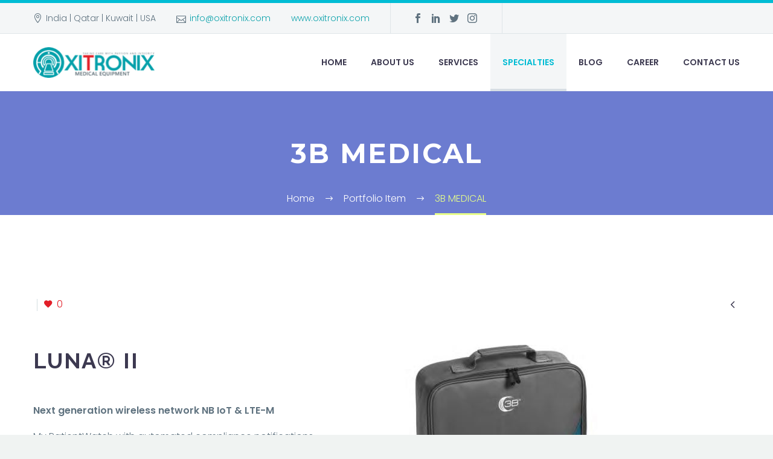

--- FILE ---
content_type: text/html; charset=UTF-8
request_url: https://www.oxitronix.com/specialties/3b-medical/
body_size: 12982
content:

<!DOCTYPE html>
<!--[if IE 7]>
<html class="ie ie7" lang="en" xmlns:og="http://ogp.me/ns#" xmlns:fb="http://ogp.me/ns/fb#">
<![endif]-->
<!--[if IE 8]>
<html class="ie ie8" lang="en" xmlns:og="http://ogp.me/ns#" xmlns:fb="http://ogp.me/ns/fb#">
<![endif]-->
<!--[if !(IE 7) | !(IE 8) ]><!-->
<html lang="en" xmlns:og="http://ogp.me/ns#" xmlns:fb="http://ogp.me/ns/fb#">
<!--<![endif]-->
<head>
	<meta charset="UTF-8">
	<meta name="viewport" content="width=device-width, initial-scale=1.0" />
	<link rel="profile" href="https://gmpg.org/xfn/11">
	<link rel="pingback" href="https://www.oxitronix.com/xmlrpc.php">
	<title>3B MEDICAL | Oxitronix</title>
<meta name='robots' content='max-image-preview:large' />

<!-- All In One SEO Pack 3.6.2[613,648] -->
<script type="application/ld+json" class="aioseop-schema">{}</script>
<link rel="canonical" href="https://www.oxitronix.com/specialties/3b-medical/" />
			<script type="text/javascript" >
				window.ga=window.ga||function(){(ga.q=ga.q||[]).push(arguments)};ga.l=+new Date;
				ga('create', 'UA-131650012-1', { 'cookieDomain': 'www.oxitronix.com' } );
				// Plugins
				
				ga('send', 'pageview');
			</script>
			<script async src="https://www.google-analytics.com/analytics.js"></script>
			<!-- All In One SEO Pack -->
<script type='text/javascript'>console.log('PixelYourSite Free version 7.1.8');</script>
<link rel='dns-prefetch' href='//fonts.googleapis.com' />
<link rel="alternate" type="application/rss+xml" title="Oxitronix &raquo; Feed" href="https://www.oxitronix.com/feed/" />
<link rel="alternate" type="application/rss+xml" title="Oxitronix &raquo; Comments Feed" href="https://www.oxitronix.com/comments/feed/" />
<link rel="alternate" type="application/rss+xml" title="Oxitronix &raquo; 3B MEDICAL Comments Feed" href="https://www.oxitronix.com/specialties/3b-medical/feed/" />
<script type="text/javascript">
/* <![CDATA[ */
window._wpemojiSettings = {"baseUrl":"https:\/\/s.w.org\/images\/core\/emoji\/15.0.3\/72x72\/","ext":".png","svgUrl":"https:\/\/s.w.org\/images\/core\/emoji\/15.0.3\/svg\/","svgExt":".svg","source":{"concatemoji":"https:\/\/www.oxitronix.com\/wp-includes\/js\/wp-emoji-release.min.js?ver=6.6.4"}};
/*! This file is auto-generated */
!function(i,n){var o,s,e;function c(e){try{var t={supportTests:e,timestamp:(new Date).valueOf()};sessionStorage.setItem(o,JSON.stringify(t))}catch(e){}}function p(e,t,n){e.clearRect(0,0,e.canvas.width,e.canvas.height),e.fillText(t,0,0);var t=new Uint32Array(e.getImageData(0,0,e.canvas.width,e.canvas.height).data),r=(e.clearRect(0,0,e.canvas.width,e.canvas.height),e.fillText(n,0,0),new Uint32Array(e.getImageData(0,0,e.canvas.width,e.canvas.height).data));return t.every(function(e,t){return e===r[t]})}function u(e,t,n){switch(t){case"flag":return n(e,"\ud83c\udff3\ufe0f\u200d\u26a7\ufe0f","\ud83c\udff3\ufe0f\u200b\u26a7\ufe0f")?!1:!n(e,"\ud83c\uddfa\ud83c\uddf3","\ud83c\uddfa\u200b\ud83c\uddf3")&&!n(e,"\ud83c\udff4\udb40\udc67\udb40\udc62\udb40\udc65\udb40\udc6e\udb40\udc67\udb40\udc7f","\ud83c\udff4\u200b\udb40\udc67\u200b\udb40\udc62\u200b\udb40\udc65\u200b\udb40\udc6e\u200b\udb40\udc67\u200b\udb40\udc7f");case"emoji":return!n(e,"\ud83d\udc26\u200d\u2b1b","\ud83d\udc26\u200b\u2b1b")}return!1}function f(e,t,n){var r="undefined"!=typeof WorkerGlobalScope&&self instanceof WorkerGlobalScope?new OffscreenCanvas(300,150):i.createElement("canvas"),a=r.getContext("2d",{willReadFrequently:!0}),o=(a.textBaseline="top",a.font="600 32px Arial",{});return e.forEach(function(e){o[e]=t(a,e,n)}),o}function t(e){var t=i.createElement("script");t.src=e,t.defer=!0,i.head.appendChild(t)}"undefined"!=typeof Promise&&(o="wpEmojiSettingsSupports",s=["flag","emoji"],n.supports={everything:!0,everythingExceptFlag:!0},e=new Promise(function(e){i.addEventListener("DOMContentLoaded",e,{once:!0})}),new Promise(function(t){var n=function(){try{var e=JSON.parse(sessionStorage.getItem(o));if("object"==typeof e&&"number"==typeof e.timestamp&&(new Date).valueOf()<e.timestamp+604800&&"object"==typeof e.supportTests)return e.supportTests}catch(e){}return null}();if(!n){if("undefined"!=typeof Worker&&"undefined"!=typeof OffscreenCanvas&&"undefined"!=typeof URL&&URL.createObjectURL&&"undefined"!=typeof Blob)try{var e="postMessage("+f.toString()+"("+[JSON.stringify(s),u.toString(),p.toString()].join(",")+"));",r=new Blob([e],{type:"text/javascript"}),a=new Worker(URL.createObjectURL(r),{name:"wpTestEmojiSupports"});return void(a.onmessage=function(e){c(n=e.data),a.terminate(),t(n)})}catch(e){}c(n=f(s,u,p))}t(n)}).then(function(e){for(var t in e)n.supports[t]=e[t],n.supports.everything=n.supports.everything&&n.supports[t],"flag"!==t&&(n.supports.everythingExceptFlag=n.supports.everythingExceptFlag&&n.supports[t]);n.supports.everythingExceptFlag=n.supports.everythingExceptFlag&&!n.supports.flag,n.DOMReady=!1,n.readyCallback=function(){n.DOMReady=!0}}).then(function(){return e}).then(function(){var e;n.supports.everything||(n.readyCallback(),(e=n.source||{}).concatemoji?t(e.concatemoji):e.wpemoji&&e.twemoji&&(t(e.twemoji),t(e.wpemoji)))}))}((window,document),window._wpemojiSettings);
/* ]]> */
</script>
<link rel='stylesheet' id='sbi_styles-css' href='https://www.oxitronix.com/wp-content/plugins/instagram-feed/css/sbi-styles.min.css?ver=6.1.3' type='text/css' media='all' />
<link rel='stylesheet' id='layerslider-css' href='https://www.oxitronix.com/wp-content/plugins/LayerSlider/static/layerslider/css/layerslider.css?ver=6.7.6' type='text/css' media='all' />
<link rel='stylesheet' id='thegem-preloader-css' href='https://www.oxitronix.com/wp-content/themes/thegem/css/thegem-preloader.css?ver=6.6.4' type='text/css' media='all' />
<style id='thegem-preloader-inline-css' type='text/css'>

		body:not(.compose-mode) .gem-icon .gem-icon-half-1,
		body:not(.compose-mode) .gem-icon .gem-icon-half-2 {
			opacity: 0 !important;
			}
</style>
<link rel='stylesheet' id='thegem-reset-css' href='https://www.oxitronix.com/wp-content/themes/thegem/css/thegem-reset.css?ver=6.6.4' type='text/css' media='all' />
<style id='thegem-reset-inline-css' type='text/css'>

		.fullwidth-block {
			-webkit-transform: translate3d(0, 0, 0);
			-moz-transform: translate3d(0, 0, 0);
			-ms-transform: translate3d(0, 0, 0);
			transform: translate3d(0, 0, 0);
		}
</style>
<link rel='stylesheet' id='thegem-grid-css' href='https://www.oxitronix.com/wp-content/themes/thegem/css/thegem-grid.css?ver=6.6.4' type='text/css' media='all' />
<link rel='stylesheet' id='thegem-style-css' href='https://www.oxitronix.com/wp-content/themes/thegem/style.css?ver=6.6.4' type='text/css' media='all' />
<link rel='stylesheet' id='thegem-header-css' href='https://www.oxitronix.com/wp-content/themes/thegem/css/thegem-header.css?ver=6.6.4' type='text/css' media='all' />
<link rel='stylesheet' id='thegem-widgets-css' href='https://www.oxitronix.com/wp-content/themes/thegem/css/thegem-widgets.css?ver=6.6.4' type='text/css' media='all' />
<link rel='stylesheet' id='thegem-new-css-css' href='https://www.oxitronix.com/wp-content/themes/thegem/css/thegem-new-css.css?ver=6.6.4' type='text/css' media='all' />
<link rel='stylesheet' id='perevazka-css-css-css' href='https://www.oxitronix.com/wp-content/themes/thegem/css/thegem-perevazka-css.css?ver=6.6.4' type='text/css' media='all' />
<link rel='stylesheet' id='thegem-google-fonts-css' href='//fonts.googleapis.com/css?family=Poppins%3A600%2C300%7CMontserrat%3Aregular%2C700%7CRaleway%3A700%7CSource+Sans+Pro%3Aregular%2C300&#038;subset=latin%2Cdevanagari%2Clatin-ext%2Cvietnamese%2Cgreek-ext%2Ccyrillic-ext%2Ccyrillic%2Cgreek&#038;ver=6.6.4' type='text/css' media='all' />
<link rel='stylesheet' id='thegem-custom-css' href='https://www.oxitronix.com/wp-content/themes/thegem/css/custom-VsYd0JP1.css?ver=6.6.4' type='text/css' media='all' />
<link rel='stylesheet' id='js_composer_front-css' href='https://www.oxitronix.com/wp-content/plugins/js_composer/assets/css/js_composer.min.css?ver=5.4.7' type='text/css' media='all' />
<link rel='stylesheet' id='thegem-additional-blog-1-css' href='https://www.oxitronix.com/wp-content/themes/thegem/css/thegem-additional-blog-1.css?ver=6.6.4' type='text/css' media='all' />
<link rel='stylesheet' id='thegem-hovers-css' href='https://www.oxitronix.com/wp-content/themes/thegem/css/thegem-hovers.css?ver=6.6.4' type='text/css' media='all' />
<link rel='stylesheet' id='thegem-lazy-loading-animations-css' href='https://www.oxitronix.com/wp-content/themes/thegem/css/thegem-lazy-loading-animations.css?ver=6.6.4' type='text/css' media='all' />
<link rel='stylesheet' id='jquery-fancybox-css' href='https://www.oxitronix.com/wp-content/themes/thegem/js/fancyBox/jquery.fancybox.min.css?ver=6.6.4' type='text/css' media='all' />
<link rel='stylesheet' id='thegem-vc_elements-css' href='https://www.oxitronix.com/wp-content/themes/thegem/css/thegem-vc_elements.css?ver=6.6.4' type='text/css' media='all' />
<style id='wp-emoji-styles-inline-css' type='text/css'>

	img.wp-smiley, img.emoji {
		display: inline !important;
		border: none !important;
		box-shadow: none !important;
		height: 1em !important;
		width: 1em !important;
		margin: 0 0.07em !important;
		vertical-align: -0.1em !important;
		background: none !important;
		padding: 0 !important;
	}
</style>
<link rel='stylesheet' id='wp-block-library-css' href='https://www.oxitronix.com/wp-includes/css/dist/block-library/style.min.css?ver=6.6.4' type='text/css' media='all' />
<style id='classic-theme-styles-inline-css' type='text/css'>
/*! This file is auto-generated */
.wp-block-button__link{color:#fff;background-color:#32373c;border-radius:9999px;box-shadow:none;text-decoration:none;padding:calc(.667em + 2px) calc(1.333em + 2px);font-size:1.125em}.wp-block-file__button{background:#32373c;color:#fff;text-decoration:none}
</style>
<style id='global-styles-inline-css' type='text/css'>
:root{--wp--preset--aspect-ratio--square: 1;--wp--preset--aspect-ratio--4-3: 4/3;--wp--preset--aspect-ratio--3-4: 3/4;--wp--preset--aspect-ratio--3-2: 3/2;--wp--preset--aspect-ratio--2-3: 2/3;--wp--preset--aspect-ratio--16-9: 16/9;--wp--preset--aspect-ratio--9-16: 9/16;--wp--preset--color--black: #000000;--wp--preset--color--cyan-bluish-gray: #abb8c3;--wp--preset--color--white: #ffffff;--wp--preset--color--pale-pink: #f78da7;--wp--preset--color--vivid-red: #cf2e2e;--wp--preset--color--luminous-vivid-orange: #ff6900;--wp--preset--color--luminous-vivid-amber: #fcb900;--wp--preset--color--light-green-cyan: #7bdcb5;--wp--preset--color--vivid-green-cyan: #00d084;--wp--preset--color--pale-cyan-blue: #8ed1fc;--wp--preset--color--vivid-cyan-blue: #0693e3;--wp--preset--color--vivid-purple: #9b51e0;--wp--preset--gradient--vivid-cyan-blue-to-vivid-purple: linear-gradient(135deg,rgba(6,147,227,1) 0%,rgb(155,81,224) 100%);--wp--preset--gradient--light-green-cyan-to-vivid-green-cyan: linear-gradient(135deg,rgb(122,220,180) 0%,rgb(0,208,130) 100%);--wp--preset--gradient--luminous-vivid-amber-to-luminous-vivid-orange: linear-gradient(135deg,rgba(252,185,0,1) 0%,rgba(255,105,0,1) 100%);--wp--preset--gradient--luminous-vivid-orange-to-vivid-red: linear-gradient(135deg,rgba(255,105,0,1) 0%,rgb(207,46,46) 100%);--wp--preset--gradient--very-light-gray-to-cyan-bluish-gray: linear-gradient(135deg,rgb(238,238,238) 0%,rgb(169,184,195) 100%);--wp--preset--gradient--cool-to-warm-spectrum: linear-gradient(135deg,rgb(74,234,220) 0%,rgb(151,120,209) 20%,rgb(207,42,186) 40%,rgb(238,44,130) 60%,rgb(251,105,98) 80%,rgb(254,248,76) 100%);--wp--preset--gradient--blush-light-purple: linear-gradient(135deg,rgb(255,206,236) 0%,rgb(152,150,240) 100%);--wp--preset--gradient--blush-bordeaux: linear-gradient(135deg,rgb(254,205,165) 0%,rgb(254,45,45) 50%,rgb(107,0,62) 100%);--wp--preset--gradient--luminous-dusk: linear-gradient(135deg,rgb(255,203,112) 0%,rgb(199,81,192) 50%,rgb(65,88,208) 100%);--wp--preset--gradient--pale-ocean: linear-gradient(135deg,rgb(255,245,203) 0%,rgb(182,227,212) 50%,rgb(51,167,181) 100%);--wp--preset--gradient--electric-grass: linear-gradient(135deg,rgb(202,248,128) 0%,rgb(113,206,126) 100%);--wp--preset--gradient--midnight: linear-gradient(135deg,rgb(2,3,129) 0%,rgb(40,116,252) 100%);--wp--preset--font-size--small: 13px;--wp--preset--font-size--medium: 20px;--wp--preset--font-size--large: 36px;--wp--preset--font-size--x-large: 42px;--wp--preset--spacing--20: 0.44rem;--wp--preset--spacing--30: 0.67rem;--wp--preset--spacing--40: 1rem;--wp--preset--spacing--50: 1.5rem;--wp--preset--spacing--60: 2.25rem;--wp--preset--spacing--70: 3.38rem;--wp--preset--spacing--80: 5.06rem;--wp--preset--shadow--natural: 6px 6px 9px rgba(0, 0, 0, 0.2);--wp--preset--shadow--deep: 12px 12px 50px rgba(0, 0, 0, 0.4);--wp--preset--shadow--sharp: 6px 6px 0px rgba(0, 0, 0, 0.2);--wp--preset--shadow--outlined: 6px 6px 0px -3px rgba(255, 255, 255, 1), 6px 6px rgba(0, 0, 0, 1);--wp--preset--shadow--crisp: 6px 6px 0px rgba(0, 0, 0, 1);}:where(.is-layout-flex){gap: 0.5em;}:where(.is-layout-grid){gap: 0.5em;}body .is-layout-flex{display: flex;}.is-layout-flex{flex-wrap: wrap;align-items: center;}.is-layout-flex > :is(*, div){margin: 0;}body .is-layout-grid{display: grid;}.is-layout-grid > :is(*, div){margin: 0;}:where(.wp-block-columns.is-layout-flex){gap: 2em;}:where(.wp-block-columns.is-layout-grid){gap: 2em;}:where(.wp-block-post-template.is-layout-flex){gap: 1.25em;}:where(.wp-block-post-template.is-layout-grid){gap: 1.25em;}.has-black-color{color: var(--wp--preset--color--black) !important;}.has-cyan-bluish-gray-color{color: var(--wp--preset--color--cyan-bluish-gray) !important;}.has-white-color{color: var(--wp--preset--color--white) !important;}.has-pale-pink-color{color: var(--wp--preset--color--pale-pink) !important;}.has-vivid-red-color{color: var(--wp--preset--color--vivid-red) !important;}.has-luminous-vivid-orange-color{color: var(--wp--preset--color--luminous-vivid-orange) !important;}.has-luminous-vivid-amber-color{color: var(--wp--preset--color--luminous-vivid-amber) !important;}.has-light-green-cyan-color{color: var(--wp--preset--color--light-green-cyan) !important;}.has-vivid-green-cyan-color{color: var(--wp--preset--color--vivid-green-cyan) !important;}.has-pale-cyan-blue-color{color: var(--wp--preset--color--pale-cyan-blue) !important;}.has-vivid-cyan-blue-color{color: var(--wp--preset--color--vivid-cyan-blue) !important;}.has-vivid-purple-color{color: var(--wp--preset--color--vivid-purple) !important;}.has-black-background-color{background-color: var(--wp--preset--color--black) !important;}.has-cyan-bluish-gray-background-color{background-color: var(--wp--preset--color--cyan-bluish-gray) !important;}.has-white-background-color{background-color: var(--wp--preset--color--white) !important;}.has-pale-pink-background-color{background-color: var(--wp--preset--color--pale-pink) !important;}.has-vivid-red-background-color{background-color: var(--wp--preset--color--vivid-red) !important;}.has-luminous-vivid-orange-background-color{background-color: var(--wp--preset--color--luminous-vivid-orange) !important;}.has-luminous-vivid-amber-background-color{background-color: var(--wp--preset--color--luminous-vivid-amber) !important;}.has-light-green-cyan-background-color{background-color: var(--wp--preset--color--light-green-cyan) !important;}.has-vivid-green-cyan-background-color{background-color: var(--wp--preset--color--vivid-green-cyan) !important;}.has-pale-cyan-blue-background-color{background-color: var(--wp--preset--color--pale-cyan-blue) !important;}.has-vivid-cyan-blue-background-color{background-color: var(--wp--preset--color--vivid-cyan-blue) !important;}.has-vivid-purple-background-color{background-color: var(--wp--preset--color--vivid-purple) !important;}.has-black-border-color{border-color: var(--wp--preset--color--black) !important;}.has-cyan-bluish-gray-border-color{border-color: var(--wp--preset--color--cyan-bluish-gray) !important;}.has-white-border-color{border-color: var(--wp--preset--color--white) !important;}.has-pale-pink-border-color{border-color: var(--wp--preset--color--pale-pink) !important;}.has-vivid-red-border-color{border-color: var(--wp--preset--color--vivid-red) !important;}.has-luminous-vivid-orange-border-color{border-color: var(--wp--preset--color--luminous-vivid-orange) !important;}.has-luminous-vivid-amber-border-color{border-color: var(--wp--preset--color--luminous-vivid-amber) !important;}.has-light-green-cyan-border-color{border-color: var(--wp--preset--color--light-green-cyan) !important;}.has-vivid-green-cyan-border-color{border-color: var(--wp--preset--color--vivid-green-cyan) !important;}.has-pale-cyan-blue-border-color{border-color: var(--wp--preset--color--pale-cyan-blue) !important;}.has-vivid-cyan-blue-border-color{border-color: var(--wp--preset--color--vivid-cyan-blue) !important;}.has-vivid-purple-border-color{border-color: var(--wp--preset--color--vivid-purple) !important;}.has-vivid-cyan-blue-to-vivid-purple-gradient-background{background: var(--wp--preset--gradient--vivid-cyan-blue-to-vivid-purple) !important;}.has-light-green-cyan-to-vivid-green-cyan-gradient-background{background: var(--wp--preset--gradient--light-green-cyan-to-vivid-green-cyan) !important;}.has-luminous-vivid-amber-to-luminous-vivid-orange-gradient-background{background: var(--wp--preset--gradient--luminous-vivid-amber-to-luminous-vivid-orange) !important;}.has-luminous-vivid-orange-to-vivid-red-gradient-background{background: var(--wp--preset--gradient--luminous-vivid-orange-to-vivid-red) !important;}.has-very-light-gray-to-cyan-bluish-gray-gradient-background{background: var(--wp--preset--gradient--very-light-gray-to-cyan-bluish-gray) !important;}.has-cool-to-warm-spectrum-gradient-background{background: var(--wp--preset--gradient--cool-to-warm-spectrum) !important;}.has-blush-light-purple-gradient-background{background: var(--wp--preset--gradient--blush-light-purple) !important;}.has-blush-bordeaux-gradient-background{background: var(--wp--preset--gradient--blush-bordeaux) !important;}.has-luminous-dusk-gradient-background{background: var(--wp--preset--gradient--luminous-dusk) !important;}.has-pale-ocean-gradient-background{background: var(--wp--preset--gradient--pale-ocean) !important;}.has-electric-grass-gradient-background{background: var(--wp--preset--gradient--electric-grass) !important;}.has-midnight-gradient-background{background: var(--wp--preset--gradient--midnight) !important;}.has-small-font-size{font-size: var(--wp--preset--font-size--small) !important;}.has-medium-font-size{font-size: var(--wp--preset--font-size--medium) !important;}.has-large-font-size{font-size: var(--wp--preset--font-size--large) !important;}.has-x-large-font-size{font-size: var(--wp--preset--font-size--x-large) !important;}
:where(.wp-block-post-template.is-layout-flex){gap: 1.25em;}:where(.wp-block-post-template.is-layout-grid){gap: 1.25em;}
:where(.wp-block-columns.is-layout-flex){gap: 2em;}:where(.wp-block-columns.is-layout-grid){gap: 2em;}
:root :where(.wp-block-pullquote){font-size: 1.5em;line-height: 1.6;}
</style>
<link rel='stylesheet' id='contact-form-7-css' href='https://www.oxitronix.com/wp-content/plugins/contact-form-7/includes/css/styles.css?ver=5.1.9' type='text/css' media='all' />
<link rel='stylesheet' id='ctf_styles-css' href='https://www.oxitronix.com/wp-content/plugins/custom-twitter-feeds/css/ctf-styles.min.css?ver=1.5' type='text/css' media='all' />
<link rel='stylesheet' id='rs-plugin-settings-css' href='https://www.oxitronix.com/wp-content/plugins/revslider/public/assets/css/settings.css?ver=5.4.7.4' type='text/css' media='all' />
<style id='rs-plugin-settings-inline-css' type='text/css'>
#rs-demo-id {}
</style>
<link rel='stylesheet' id='thegem_js_composer_front-css' href='https://www.oxitronix.com/wp-content/themes/thegem/css/thegem-js_composer_columns.css?ver=6.6.4' type='text/css' media='all' />
<script type="text/javascript" id="thegem-settings-init-js-extra">
/* <![CDATA[ */
var gemSettings = {"isTouch":"","forcedLasyDisabled":"","tabletPortrait":"1","tabletLandscape":"1","topAreaMobileDisable":"","parallaxDisabled":"","fillTopArea":"","themePath":"https:\/\/www.oxitronix.com\/wp-content\/themes\/thegem","rootUrl":"https:\/\/www.oxitronix.com","mobileEffectsEnabled":"","isRTL":""};
/* ]]> */
</script>
<script type="text/javascript" src="https://www.oxitronix.com/wp-content/themes/thegem/js/thegem-settings-init.js?ver=6.6.4" id="thegem-settings-init-js"></script>
<script type="text/javascript" id="layerslider-greensock-js-extra">
/* <![CDATA[ */
var LS_Meta = {"v":"6.7.6"};
/* ]]> */
</script>
<script type="text/javascript" src="https://www.oxitronix.com/wp-content/plugins/LayerSlider/static/layerslider/js/greensock.js?ver=1.19.0" id="layerslider-greensock-js"></script>
<script type="text/javascript" src="https://www.oxitronix.com/wp-includes/js/jquery/jquery.min.js?ver=3.7.1" id="jquery-core-js"></script>
<script type="text/javascript" src="https://www.oxitronix.com/wp-includes/js/jquery/jquery-migrate.min.js?ver=3.4.1" id="jquery-migrate-js"></script>
<script type="text/javascript" src="https://www.oxitronix.com/wp-content/plugins/LayerSlider/static/layerslider/js/layerslider.kreaturamedia.jquery.js?ver=6.7.6" id="layerslider-js"></script>
<script type="text/javascript" src="https://www.oxitronix.com/wp-content/plugins/LayerSlider/static/layerslider/js/layerslider.transitions.js?ver=6.7.6" id="layerslider-transitions-js"></script>
<script type="text/javascript" src="https://www.oxitronix.com/wp-content/themes/thegem/js/thegem-fullwidth-loader.js?ver=6.6.4" id="thegem-fullwidth-optimizer-js"></script>
<!--[if lt IE 9]>
<script type="text/javascript" src="https://www.oxitronix.com/wp-content/themes/thegem/js/html5.js?ver=3.7.3" id="html5-js"></script>
<![endif]-->
<script type="text/javascript" src="https://www.oxitronix.com/wp-content/plugins/revslider/public/assets/js/jquery.themepunch.tools.min.js?ver=5.4.7.4" id="tp-tools-js"></script>
<script type="text/javascript" src="https://www.oxitronix.com/wp-content/plugins/revslider/public/assets/js/jquery.themepunch.revolution.min.js?ver=5.4.7.4" id="revmin-js"></script>
<script type="text/javascript" id="zilla-likes-js-extra">
/* <![CDATA[ */
var zilla_likes = {"ajaxurl":"https:\/\/www.oxitronix.com\/wp-admin\/admin-ajax.php"};
/* ]]> */
</script>
<script type="text/javascript" src="https://www.oxitronix.com/wp-content/plugins/zilla-likes/scripts/zilla-likes.js?ver=6.6.4" id="zilla-likes-js"></script>
<script type="text/javascript" src="https://www.oxitronix.com/wp-content/plugins/pixelyoursite/dist/scripts/jquery.bind-first-0.2.3.min.js?ver=6.6.4" id="jquery-bind-first-js"></script>
<script type="text/javascript" src="https://www.oxitronix.com/wp-content/plugins/pixelyoursite/dist/scripts/js.cookie-2.1.3.min.js?ver=2.1.3" id="js-cookie-js"></script>
<script type="text/javascript" id="pys-js-extra">
/* <![CDATA[ */
var pysOptions = {"staticEvents":{"facebook":{"PageView":[{"params":[],"delay":0,"ids":[]}],"GeneralEvent":[{"params":[],"delay":0,"ids":[]}]}},"dynamicEventsParams":[],"dynamicEventsTriggers":[],"facebook":{"pixelIds":["307163936599818"],"advancedMatching":[],"removeMetadata":false,"contentParams":{"post_type":"thegem_pf_item","post_id":30668,"content_name":"3B MEDICAL","tags":"","categories":[]},"commentEventEnabled":true,"wooVariableAsSimple":false,"downloadEnabled":true,"formEventEnabled":true,"serverApiEnabled":false,"wooCRSendFromServer":false},"debug":"","siteUrl":"https:\/\/www.oxitronix.com","ajaxUrl":"https:\/\/www.oxitronix.com\/wp-admin\/admin-ajax.php","commonEventParams":{"domain":"www.oxitronix.com","user_roles":"guest","plugin":"PixelYourSite"},"commentEventEnabled":"1","downloadEventEnabled":"1","downloadExtensions":["doc","exe","js","pdf","ppt","tgz","zip","xls"],"formEventEnabled":"1","gdpr":{"ajax_enabled":false,"all_disabled_by_api":false,"facebook_disabled_by_api":false,"analytics_disabled_by_api":false,"google_ads_disabled_by_api":false,"pinterest_disabled_by_api":false,"bing_disabled_by_api":false,"facebook_prior_consent_enabled":true,"analytics_prior_consent_enabled":true,"google_ads_prior_consent_enabled":null,"pinterest_prior_consent_enabled":true,"bing_prior_consent_enabled":true,"cookiebot_integration_enabled":false,"cookiebot_facebook_consent_category":"marketing","cookiebot_analytics_consent_category":"statistics","cookiebot_google_ads_consent_category":null,"cookiebot_pinterest_consent_category":"marketing","cookiebot_bing_consent_category":"marketing","ginger_integration_enabled":false,"cookie_notice_integration_enabled":false,"cookie_law_info_integration_enabled":false},"woo":{"enabled":false,"addToCartOnButtonEnabled":false,"addToCartOnButtonValueEnabled":false,"addToCartOnButtonValueOption":"price","removeFromCartEnabled":true,"removeFromCartSelector":".cart .product-remove .remove"},"edd":{"enabled":false,"addToCartOnButtonEnabled":false,"addToCartOnButtonValueEnabled":false,"addToCartOnButtonValueOption":"price","removeFromCartEnabled":true}};
/* ]]> */
</script>
<script type="text/javascript" src="https://www.oxitronix.com/wp-content/plugins/pixelyoursite/dist/scripts/public.js?ver=7.1.8" id="pys-js"></script>
<meta name="generator" content="Powered by LayerSlider 6.7.6 - Multi-Purpose, Responsive, Parallax, Mobile-Friendly Slider Plugin for WordPress." />
<!-- LayerSlider updates and docs at: https://layerslider.kreaturamedia.com -->
<link rel="https://api.w.org/" href="https://www.oxitronix.com/wp-json/" /><link rel="EditURI" type="application/rsd+xml" title="RSD" href="https://www.oxitronix.com/xmlrpc.php?rsd" />
<meta name="generator" content="WordPress 6.6.4" />
<link rel='shortlink' href='https://www.oxitronix.com/?p=30668' />
<link rel="alternate" title="oEmbed (JSON)" type="application/json+oembed" href="https://www.oxitronix.com/wp-json/oembed/1.0/embed?url=https%3A%2F%2Fwww.oxitronix.com%2Fspecialties%2F3b-medical%2F" />
<link rel="alternate" title="oEmbed (XML)" type="text/xml+oembed" href="https://www.oxitronix.com/wp-json/oembed/1.0/embed?url=https%3A%2F%2Fwww.oxitronix.com%2Fspecialties%2F3b-medical%2F&#038;format=xml" />
<!-- Global site tag (gtag.js) - Google Analytics -->
<script async src="https://www.googletagmanager.com/gtag/js?id=UA-131650012-1"></script>
<script>
  window.dataLayer = window.dataLayer || [];
  function gtag(){dataLayer.push(arguments);}
  gtag('js', new Date());

  gtag('config', 'UA-131650012-1');
</script><style type="text/css">.recentcomments a{display:inline !important;padding:0 !important;margin:0 !important;}</style><meta name="generator" content="Powered by WPBakery Page Builder - drag and drop page builder for WordPress."/>
<!--[if lte IE 9]><link rel="stylesheet" type="text/css" href="https://www.oxitronix.com/wp-content/plugins/js_composer/assets/css/vc_lte_ie9.min.css" media="screen"><![endif]--><meta name="generator" content="Powered by Slider Revolution 5.4.7.4 - responsive, Mobile-Friendly Slider Plugin for WordPress with comfortable drag and drop interface." />
<link rel="icon" href="https://www.oxitronix.com/wp-content/uploads/2017/12/ico.png" sizes="32x32" />
<link rel="icon" href="https://www.oxitronix.com/wp-content/uploads/2017/12/ico.png" sizes="192x192" />
<link rel="apple-touch-icon" href="https://www.oxitronix.com/wp-content/uploads/2017/12/ico.png" />
<meta name="msapplication-TileImage" content="http://www.oxitronix.com/wp-content/uploads/2017/12/ico.png" />
<script type="text/javascript">function setREVStartSize(e){									
						try{ e.c=jQuery(e.c);var i=jQuery(window).width(),t=9999,r=0,n=0,l=0,f=0,s=0,h=0;
							if(e.responsiveLevels&&(jQuery.each(e.responsiveLevels,function(e,f){f>i&&(t=r=f,l=e),i>f&&f>r&&(r=f,n=e)}),t>r&&(l=n)),f=e.gridheight[l]||e.gridheight[0]||e.gridheight,s=e.gridwidth[l]||e.gridwidth[0]||e.gridwidth,h=i/s,h=h>1?1:h,f=Math.round(h*f),"fullscreen"==e.sliderLayout){var u=(e.c.width(),jQuery(window).height());if(void 0!=e.fullScreenOffsetContainer){var c=e.fullScreenOffsetContainer.split(",");if (c) jQuery.each(c,function(e,i){u=jQuery(i).length>0?u-jQuery(i).outerHeight(!0):u}),e.fullScreenOffset.split("%").length>1&&void 0!=e.fullScreenOffset&&e.fullScreenOffset.length>0?u-=jQuery(window).height()*parseInt(e.fullScreenOffset,0)/100:void 0!=e.fullScreenOffset&&e.fullScreenOffset.length>0&&(u-=parseInt(e.fullScreenOffset,0))}f=u}else void 0!=e.minHeight&&f<e.minHeight&&(f=e.minHeight);e.c.closest(".rev_slider_wrapper").css({height:f})					
						}catch(d){console.log("Failure at Presize of Slider:"+d)}						
					};</script>
<noscript><style type="text/css"> .wpb_animate_when_almost_visible { opacity: 1; }</style></noscript>
<meta property="og:title" content="3B MEDICAL"/>
<meta property="og:description" content="3B MEDICAL"/>
<meta property="og:site_name" content="Oxitronix"/>
<meta property="og:type" content="article"/>
<meta property="og:url" content="https://www.oxitronix.com/specialties/3b-medical/"/>

<meta itemprop="name" content="3B MEDICAL"/>
<meta itemprop="description" content="3B MEDICAL"/>
</head>


<body class="thegem_pf_item-template-default single single-thegem_pf_item postid-30668 ajax-zilla-likes wpb-js-composer js-comp-ver-5.4.7 vc_responsive">




<div id="page" class="layout-fullwidth header-style-1">

			<a href="#page" class="scroll-top-button"></a>
	
	
					<div id="top-area" class="top-area top-area-style-default top-area-alignment-left">
	<div class="container">
		<div class="top-area-items inline-inside">
							<div class="top-area-block top-area-contacts"><div class="gem-contacts inline-inside"><div class="gem-contacts-item gem-contacts-address">India   |   Qatar   |   Kuwait   |   USA</div><div class="gem-contacts-item gem-contacts-email"><a href="mailto:info@oxitronix.com">info@oxitronix.com</a></div><div class="gem-contacts-item gem-contacts-website"><a href="http://www.oxitronix.com">www.oxitronix.com</a></div></div></div>
										<div class="top-area-block top-area-socials socials-colored-hover">	<div class="socials inline-inside">
									<a class="socials-item" href="http://www.facebook.com/oxitronixs" target="_blank" title="facebook"><i class="socials-item-icon facebook "></i></a>
												<a class="socials-item" href="https://www.linkedin.com/company/oxitronixs" target="_blank" title="linkedin"><i class="socials-item-icon linkedin "></i></a>
												<a class="socials-item" href="https://twitter.com/OxitronixS" target="_blank" title="twitter"><i class="socials-item-icon twitter "></i></a>
												<a class="socials-item" href="https://www.instagram.com/oxitronix/" target="_blank" title="instagram"><i class="socials-item-icon instagram "></i></a>
																																											</div>
</div>
								</div>
	</div>
</div>		
		<div id="site-header-wrapper"  class=" " >

			
			
			<header id="site-header" class="site-header animated-header mobile-menu-layout-default" role="banner">
								
								<div class="container">
					<div class="header-main logo-position-left header-layout-default header-style-1">
													<div class="site-title">
								<div class="site-logo"  style="width:201px;">
	<a href="https://www.oxitronix.com/" rel="home">
					<span class="logo"><img src="https://www.oxitronix.com/wp-content/uploads/thegem-logos/logo_7eca37196b40fc7dd49fe8c51e17bc32_1x.png" srcset="https://www.oxitronix.com/wp-content/uploads/thegem-logos/logo_7eca37196b40fc7dd49fe8c51e17bc32_1x.png 1x,https://www.oxitronix.com/wp-content/uploads/thegem-logos/logo_7eca37196b40fc7dd49fe8c51e17bc32_2x.png 2x,https://www.oxitronix.com/wp-content/uploads/thegem-logos/logo_7eca37196b40fc7dd49fe8c51e17bc32_3x.png 3x" alt="Oxitronix" style="width:201px;" class="default"/><img src="https://www.oxitronix.com/wp-content/uploads/thegem-logos/logo_7430efbfb371a9b1797d921969638401_1x.png" srcset="https://www.oxitronix.com/wp-content/uploads/thegem-logos/logo_7430efbfb371a9b1797d921969638401_1x.png 1x,https://www.oxitronix.com/wp-content/uploads/thegem-logos/logo_7430efbfb371a9b1797d921969638401_2x.png 2x,https://www.oxitronix.com/wp-content/uploads/thegem-logos/logo_7430efbfb371a9b1797d921969638401_3x.png 3x" alt="Oxitronix" style="width:200px;" class="small"/></span>
			</a>
</div>
							</div>
																								<nav id="primary-navigation" class="site-navigation primary-navigation" role="navigation">
										<button class="menu-toggle dl-trigger">Primary Menu<span class="menu-line-1"></span><span class="menu-line-2"></span><span class="menu-line-3"></span></button>										<ul id="primary-menu" class="nav-menu styled no-responsive dl-menu"><li id="menu-item-28903" class="menu-item menu-item-type-post_type menu-item-object-page menu-item-home menu-item-28903 megamenu-first-element"><a href="https://www.oxitronix.com/">Home</a></li>
<li id="menu-item-28905" class="menu-item menu-item-type-post_type menu-item-object-page menu-item-has-children menu-item-parent menu-item-28905 megamenu-first-element"><a href="https://www.oxitronix.com/about-us/">About Us</a><span class="menu-item-parent-toggle"></span>
<ul class="sub-menu styled dl-submenu">
	<li id="menu-item-30574" class="menu-item menu-item-type-post_type menu-item-object-page menu-item-30574 megamenu-first-element"><a href="https://www.oxitronix.com/oxitronix-medical-equipment-wll/">Oxitronix Medical Equipment WLL</a></li>
</ul>
</li>
<li id="menu-item-29168" class="menu-item menu-item-type-post_type menu-item-object-page menu-item-29168 megamenu-first-element"><a href="https://www.oxitronix.com/services/">Services</a></li>
<li id="menu-item-28910" class="menu-item menu-item-type-post_type menu-item-object-page current-menu-ancestor current_page_ancestor menu-item-has-children menu-item-parent menu-item-28910 megamenu-first-element menu-item-current"><a href="https://www.oxitronix.com/specialties/">Specialties</a><span class="menu-item-parent-toggle"></span>
<ul class="sub-menu styled dl-submenu">
	<li id="menu-item-30585" class="menu-item menu-item-type-post_type menu-item-object-page menu-item-has-children menu-item-parent menu-item-30585 megamenu-first-element"><a href="https://www.oxitronix.com/dermatology-equipment/">Dermatology Equipment</a><span class="menu-item-parent-toggle"></span>
	<ul class="sub-menu styled dl-submenu">
		<li id="menu-item-30598" class="menu-item menu-item-type-post_type menu-item-object-thegem_pf_item menu-item-30598 megamenu-first-element"><a href="https://www.oxitronix.com/specialties/9-in-1-hydra-dermabrasion-facial-machine/">OV FACIAL</a></li>
		<li id="menu-item-30604" class="menu-item menu-item-type-post_type menu-item-object-thegem_pf_item menu-item-30604 megamenu-first-element"><a href="https://www.oxitronix.com/specialties/ov-mini/">OV MINI</a></li>
		<li id="menu-item-30609" class="menu-item menu-item-type-post_type menu-item-object-thegem_pf_item menu-item-30609 megamenu-first-element"><a href="https://www.oxitronix.com/specialties/ov-facial-serums/">OV FACIAL SERUMS</a></li>
		<li id="menu-item-30577" class="menu-item menu-item-type-post_type menu-item-object-page menu-item-30577 megamenu-first-element"><a href="https://www.oxitronix.com/hair-removal-lasers/">Hair Removal Lasers</a></li>
	</ul>
</li>
	<li id="menu-item-30624" class="menu-item menu-item-type-custom menu-item-object-custom menu-item-has-children menu-item-parent menu-item-30624 megamenu-first-element"><a>Physio Therapy</a><span class="menu-item-parent-toggle"></span>
	<ul class="sub-menu styled dl-submenu">
		<li id="menu-item-30627" class="menu-item menu-item-type-post_type menu-item-object-thegem_pf_item menu-item-30627 megamenu-first-element"><a href="https://www.oxitronix.com/specialties/physio-therapy/">PHYSIO THERAPY</a></li>
		<li id="menu-item-30634" class="menu-item menu-item-type-post_type menu-item-object-thegem_pf_item menu-item-30634 megamenu-first-element"><a href="https://www.oxitronix.com/specialties/pain-management/">PAIN MANAGEMENT</a></li>
	</ul>
</li>
	<li id="menu-item-30636" class="menu-item menu-item-type-custom menu-item-object-custom menu-item-30636 megamenu-first-element"><a>Anaesthesia</a></li>
	<li id="menu-item-30645" class="menu-item menu-item-type-custom menu-item-object-custom menu-item-has-children menu-item-parent menu-item-30645 megamenu-first-element"><a href="#">Surgery</a><span class="menu-item-parent-toggle"></span>
	<ul class="sub-menu styled dl-submenu">
		<li id="menu-item-30646" class="menu-item menu-item-type-post_type menu-item-object-thegem_pf_item menu-item-30646 megamenu-first-element"><a href="https://www.oxitronix.com/specialties/smoke-evacuators/">SMOKE EVACUATORS</a></li>
	</ul>
</li>
	<li id="menu-item-30653" class="menu-item menu-item-type-custom menu-item-object-custom current-menu-ancestor current-menu-parent menu-item-has-children menu-item-parent menu-item-30653 megamenu-first-element menu-item-current"><a href="#">Respiratory</a><span class="menu-item-parent-toggle"></span>
	<ul class="sub-menu styled dl-submenu">
		<li id="menu-item-30672" class="menu-item menu-item-type-post_type menu-item-object-thegem_pf_item current-menu-item menu-item-30672 megamenu-first-element menu-item-active"><a href="https://www.oxitronix.com/specialties/3b-medical/">3B MEDICAL</a></li>
	</ul>
</li>
</ul>
</li>
<li id="menu-item-29642" class="menu-item menu-item-type-post_type menu-item-object-page menu-item-29642 megamenu-first-element"><a href="https://www.oxitronix.com/blog/">Blog</a></li>
<li id="menu-item-29173" class="menu-item menu-item-type-post_type menu-item-object-page menu-item-29173 megamenu-first-element"><a href="https://www.oxitronix.com/career/">Career</a></li>
<li id="menu-item-29240" class="menu-item menu-item-type-post_type menu-item-object-page menu-item-29240 megamenu-first-element"><a href="https://www.oxitronix.com/contact-us/">Contact Us</a></li>
</ul>																			</nav>
																										</div>
				</div>
							</header><!-- #site-header -->
					</div><!-- #site-header-wrapper -->

	
	<div id="main" class="site-main">

<div id="main-content" class="main-content">

<div id="page-title" class="page-title-block page-title-alignment-center page-title-style-1 " style="padding-top: 80px;padding-bottom: 80px;"><div class="container"><div class="page-title-title" style=""><h1 style="">  3B MEDICAL</h1></div></div><div class="breadcrumbs-container"><div class="container"><div class="breadcrumbs"><span><a href="https://www.oxitronix.com/" itemprop="url"><span itemprop="title">Home</span></a></span> <span class="divider"><span class="bc-devider"></span></span> <span><a href="https://www.oxitronix.com//specialties/" itemprop="url"><span itemprop="title">Portfolio Item</span></a></span> <span class="divider"><span class="bc-devider"></span></span> <span class="current">3B MEDICAL</span></div><!-- .breadcrumbs --></div></div></div>
<div class="block-content">
	<div class="container">
		<div class="panel row">

			<div class="panel-center col-xs-12">
				<article id="post-30668" class="post-30668 thegem_pf_item type-thegem_pf_item status-publish hentry">

					<div class="entry-content post-content">
												
						
							<div class="post-meta date-color">
								<div class="entry-meta single-post-meta clearfix gem-post-date">
									<div class="post-meta-right">
																					<span class="post-meta-navigation">
												<span class="post-meta-navigation-prev" title="Previous post"><a href="https://www.oxitronix.com/specialties/visionaire/" rel="prev">&#xe603;</a></span>																																			</span>
																			</div>
									<div class="post-meta-left">
																														<span class="sep"></span> <span class="post-meta-likes"><a href="#" class="zilla-likes" id="zilla-likes-30668" title="Like this"><span class="zilla-likes-count">0</span> <span class="zilla-likes-postfix"></span></a></span>									</div>
								</div><!-- .entry-meta -->
							</div>
						
						<div id="vc_row-6929f2f933e89" class="vc_row wpb_row vc_row-fluid"><div class="wpb_column vc_column_container vc_col-sm-6"><div class="vc_column-inner "><div class="wpb_wrapper">
	<div class="wpb_text_column wpb_content_element " >
		<div class="wpb_wrapper">
			<h2>Luna® II</h2>
<p><strong>Next generation wireless network NB IoT &amp; LTE-M</strong></p>
<p>My PatientWatch with automated compliance notifications</p>
<h3>Features:</h3>
<p>• Sleek, modern design<br />
• Crystal clear LCD display allows for easy viewing of settings<br />
• Single dial menu access for quick, easy setting adjustments<br />
• Innovative dual chamber humidifier provides greater efficiency<br />
• The most no cost data capture options in the industry</p>

		</div>
	</div>
</div></div></div><div class="wpb_column vc_column_container vc_col-sm-6"><div class="vc_column-inner "><div class="wpb_wrapper">
	<div  class="wpb_single_image wpb_content_element vc_align_left">
		
		<figure class="wpb_wrapper vc_figure">
			<div class="vc_single_image-wrapper   vc_box_border_grey"><img fetchpriority="high" decoding="async" width="328" height="451" src="https://www.oxitronix.com/wp-content/uploads/2020/12/3bm1.jpg" class="vc_single_image-img attachment-full" alt="" srcset="https://www.oxitronix.com/wp-content/uploads/2020/12/3bm1.jpg 328w, https://www.oxitronix.com/wp-content/uploads/2020/12/3bm1-218x300.jpg 218w, https://www.oxitronix.com/wp-content/uploads/2020/12/3bm1-36x50.jpg 36w" sizes="(max-width: 328px) 100vw, 328px" /></div>
		</figure>
	</div>
</div></div></div></div><div id="vc_row-6929f2f93671a" class="vc_row wpb_row vc_row-fluid"><div class="wpb_column vc_column_container vc_col-sm-12"><div class="vc_column-inner "><div class="wpb_wrapper"><div class="vc_btn3-container vc_btn3-inline" >
	<a style="background-color:#19a2aa; color:#ffffff;" class="vc_general vc_btn3 vc_btn3-size-md vc_btn3-shape-rounded vc_btn3-style-custom" href="https://www.oxitronix.com/wp-content/uploads/2020/12/3B-Medical-2019-Product-Brochure-NEW.pdf" title="">Our Brochure</a></div>
</div></div></div></div>
					</div><!-- .entry-content -->

					
					
					
											<div class="portfolio-item-page-bottom clearfix">
															<div class="socials-colored socials-rounded">
									
<div class="socials-sharing socials socials-colored-hover ">
	<a class="socials-item" target="_blank" href="https://www.facebook.com/sharer/sharer.php?u=https%3A%2F%2Fwww.oxitronix.com%2Fspecialties%2F3b-medical%2F" title="Facebook"><i class="socials-item-icon facebook"></i></a>
	<a class="socials-item" target="_blank" href="https://twitter.com/intent/tweet?text=3B+MEDICAL&#038;url=https%3A%2F%2Fwww.oxitronix.com%2Fspecialties%2F3b-medical%2F" title="Twitter"><i class="socials-item-icon twitter"></i></a>
	<a class="socials-item" target="_blank" href="https://plus.google.com/share?url=https%3A%2F%2Fwww.oxitronix.com%2Fspecialties%2F3b-medical%2F" title="Google Plus"><i class="socials-item-icon google-plus"></i></a>
	<a class="socials-item" target="_blank" href="https://pinterest.com/pin/create/button/?url=https%3A%2F%2Fwww.oxitronix.com%2Fspecialties%2F3b-medical%2F&#038;description=3B+MEDICAL" title="Pinterest"><i class="socials-item-icon pinterest"></i></a>
	<a class="socials-item" target="_blank" href="http://tumblr.com/widgets/share/tool?canonicalUrl=https%3A%2F%2Fwww.oxitronix.com%2Fspecialties%2F3b-medical%2F" title="Tumblr"><i class="socials-item-icon tumblr"></i></a>
	<a class="socials-item" target="_blank" href="https://www.linkedin.com/shareArticle?mini=true&#038;url=https%3A%2F%2Fwww.oxitronix.com%2Fspecialties%2F3b-medical%2F&#038;title=3B+MEDICAL&amp;summary=" title="LinkedIn"><i class="socials-item-icon linkedin"></i></a>
	<a class="socials-item" target="_blank" href="http://www.stumbleupon.com/submit?url=https%3A%2F%2Fwww.oxitronix.com%2Fspecialties%2F3b-medical%2F&#038;title=3B+MEDICAL" title="StumbleUpon"><i class="socials-item-icon stumbleupon"></i></a>
</div>
								</div>
																				</div>
													<div class="block-divider gem-default-divider"></div>
							<div class="block-navigation">
																	<div class="gem-button-container gem-button-position-left block-portfolio-navigation-prev"><a class="gem-button gem-button-size-tiny gem-button-style-outline gem-button-text-weight-normal gem-button-border-2 gem-button-icon-position-left" style="border-radius: 3px;border-color: #3c3950;color: #3c3950;" onmouseleave="this.style.borderColor='#3c3950';this.style.backgroundColor='transparent';this.style.color='#3c3950';" onmouseenter="this.style.backgroundColor='#3c3950';this.style.color='#ffffff';" href="https://www.oxitronix.com/specialties/visionaire/" target="_self"><i class="gem-print-icon gem-icon-pack-thegem-icons gem-icon-prev"></i>Prev</a></div> 																							</div>
											
					
<div id="comments" class="comments-area">

	
	<div id="respond" class="comment-respond">
		<h3 id="reply-title" class="comment-reply-title">Leave <span class="light">a comment</span> <small><a rel="nofollow" id="cancel-comment-reply-link" href="/specialties/3b-medical/#respond" style="display:none;">Cancel reply</a></small></h3><form action="https://www.oxitronix.com/wp-comments-post.php" method="post" id="commentform" class="comment-form" novalidate><div class="row"><div class="col-xs-12"><textarea name="comment" id="comment" cols="58" rows="10" tabindex="4" placeholder="Message *"></textarea></div></div><div class="row comment-form-fields"><div class="col-md-4 col-xs-12 comment-author-input"><input type="text" name="author" id="comment-author" value="" size="22" tabindex="1" aria-required="true" placeholder="Name *" /></div>
<div class="col-md-4 col-xs-12 comment-email-input"><input type="text" name="email" id="comment-email" value="" size="22" tabindex="2" aria-required="true" placeholder="Mail *" /></div>
<div class="col-md-4 col-xs-12 comment-url-input"><input type="text" name="url" id="comment-url" value="" size="22" tabindex="3" placeholder="Website" /></div>
</div><div class="form-submit gem-button-position-inline"><button name="submit" type="submit" id="submit" class="gem-button gem-button-size-medium submit" value="Send Comment" />Send Comment</button></div><p><input type='hidden' name='comment_post_ID' value='30668' id='comment_post_ID' />
<input type='hidden' name='comment_parent' id='comment_parent' value='0' />
</p></form>	</div><!-- #respond -->
	
	
</div><!-- #comments -->

				</article><!-- #post-## -->

			</div>

			
		</div>

	</div>
</div><!-- .block-content -->

</div><!-- #main-content -->


		</div><!-- #main -->
		<div id="lazy-loading-point"></div>

														<footer id="colophon" class="site-footer" role="contentinfo">
				<div class="container">
					
<div class="row inline-row footer-widget-area" role="complementary">
	<div id="text-3" class="widget inline-column col-md-3 col-sm-6 col-xs-12 count-4 widget_text"><h3 class="widget-title">email us</h3>			<div class="textwidget"><div role="form" class="wpcf7" id="wpcf7-f4-o1" lang="en-US" dir="ltr">
<div class="screen-reader-response" aria-live="polite"></div>
<form action="/specialties/3b-medical/#wpcf7-f4-o1" method="post" class="wpcf7-form" novalidate="novalidate">
<div style="display: none;">
<input type="hidden" name="_wpcf7" value="4" />
<input type="hidden" name="_wpcf7_version" value="5.1.9" />
<input type="hidden" name="_wpcf7_locale" value="en_US" />
<input type="hidden" name="_wpcf7_unit_tag" value="wpcf7-f4-o1" />
<input type="hidden" name="_wpcf7_container_post" value="0" />
</div>
<div class="contact-form-footer">
<p><span class="wpcf7-form-control-wrap your-name"><input type="text" name="your-name" value="" size="40" class="wpcf7-form-control wpcf7-text wpcf7-validates-as-required" aria-required="true" aria-invalid="false" placeholder="Your name" /></span></p>
<p><span class="wpcf7-form-control-wrap your-email"><input type="email" name="your-email" value="" size="40" class="wpcf7-form-control wpcf7-text wpcf7-email wpcf7-validates-as-required wpcf7-validates-as-email" aria-required="true" aria-invalid="false" placeholder="Your email" /></span></p>
<p><span class="wpcf7-form-control-wrap your-message"><textarea name="your-message" cols="40" rows="10" class="wpcf7-form-control wpcf7-textarea" aria-invalid="false" placeholder="Your message"></textarea></span></p>
<div><input type="submit" value="Send" class="wpcf7-form-control wpcf7-submit" /></div>
</div>
<input type='hidden' class='wpcf7-pum' value='{"closepopup":false,"closedelay":0,"openpopup":false,"openpopup_id":0}' /><div class="wpcf7-response-output wpcf7-display-none" aria-hidden="true"></div></form></div></div>
		</div><div id="contacts-1" class="widget inline-column col-md-3 col-sm-6 col-xs-12 count-4 widget_contacts"><h3 class="widget-title">Contact</h3><div class="gem-contacts"><div class="gem-contacts-item gem-contacts-email">Email: <a href="mailto:info@oxitronix.com">info@oxitronix.com</a></div><div class="gem-contacts-item gem-contacts-website">Website: <a href="http://www.oxitronix.com">www.oxitronix.com</a></div></div></div><div id="mc4wp_form_widget-1" class="widget inline-column col-md-3 col-sm-6 col-xs-12 count-4 widget_mc4wp_form_widget"><h3 class="widget-title">Newsletter</h3><script>(function() {
	window.mc4wp = window.mc4wp || {
		listeners: [],
		forms: {
			on: function(evt, cb) {
				window.mc4wp.listeners.push(
					{
						event   : evt,
						callback: cb
					}
				);
			}
		}
	}
})();
</script><!-- Mailchimp for WordPress v4.7.7 - https://wordpress.org/plugins/mailchimp-for-wp/ --><form id="mc4wp-form-1" class="mc4wp-form mc4wp-form-47" method="post" data-id="47" data-name="Newsletter" ><div class="mc4wp-form-fields"><p>Subscribe to our Oxitronix newsletter and stay up to date with all events coming straight in your mailbox:</p>
<p class="mc-form">
	<input type="email" id="mc4wp_email" name="EMAIL" placeholder="Your email address" required />

	<input  id="mc4wp_submit" type="submit" value="&#xe634" />
</p>
<p class="mc-text small-body"> <span>*</span> Personal data will be encrypted </p></div><label style="display: none !important;">Leave this field empty if you're human: <input type="text" name="_mc4wp_honeypot" value="" tabindex="-1" autocomplete="off" /></label><input type="hidden" name="_mc4wp_timestamp" value="1764356857" /><input type="hidden" name="_mc4wp_form_id" value="47" /><input type="hidden" name="_mc4wp_form_element_id" value="mc4wp-form-1" /><div class="mc4wp-response"></div></form><!-- / Mailchimp for WordPress Plugin --></div><div id="the_gem_widget_clients-1" class="widget inline-column col-md-3 col-sm-6 col-xs-12 count-4 widget_thegem_clients"><h3 class="widget-title">Our Clients</h3><div class="gem-clients gem-clients-type-carousel-grid carousel-disabled disable-grayscale "  data-autoscroll="0"><div class="gem-clients-slide"><div class="gem-clients-slide-inner clearfix">
<div id="post-23826" class="gem-client-item post-23826 thegem_client type-thegem_client status-publish has-post-thumbnail hentry"  >
	<a href="#" target="_blank" class="gscale">
		<img src="https://www.oxitronix.com/wp-content/uploads/2016/04/Client6-thegem-widget-column-1x.jpg" srcset="https://www.oxitronix.com/wp-content/uploads/2016/04/Client6-thegem-widget-column-2x.jpg 2x" width="80" alt="Naseem Al Rabeeh" class="img-responsive"/>	</a>
</div>
<div id="post-23827" class="gem-client-item post-23827 thegem_client type-thegem_client status-publish has-post-thumbnail hentry"  >
	<a href="#" target="_blank" class="gscale">
		<img src="https://www.oxitronix.com/wp-content/uploads/2016/04/Client3-thegem-widget-column-1x.jpg" srcset="https://www.oxitronix.com/wp-content/uploads/2016/04/Client3-thegem-widget-column-2x.jpg 2x" width="80" alt="Turkish" class="img-responsive"/>	</a>
</div>
<div id="post-23828" class="gem-client-item post-23828 thegem_client type-thegem_client status-publish has-post-thumbnail hentry"  >
	<a href="#" target="_blank" class="gscale">
		<img src="https://www.oxitronix.com/wp-content/uploads/2016/04/Client4-thegem-widget-column-1x.jpg" srcset="https://www.oxitronix.com/wp-content/uploads/2016/04/Client4-thegem-widget-column-2x.jpg 2x" width="80" alt="Al Ahli" class="img-responsive"/>	</a>
</div>
<div id="post-23829" class="gem-client-item post-23829 thegem_client type-thegem_client status-publish has-post-thumbnail hentry"  >
	<a href="#" target="_blank" class="gscale">
		<img src="https://www.oxitronix.com/wp-content/uploads/2016/04/Client5-thegem-widget-column-1x.jpg" srcset="https://www.oxitronix.com/wp-content/uploads/2016/04/Client5-thegem-widget-column-2x.jpg 2x" width="80" alt="Sidra" class="img-responsive"/>	</a>
</div>
<div id="post-23830" class="gem-client-item post-23830 thegem_client type-thegem_client status-publish has-post-thumbnail hentry"  >
	<a href="#" target="_blank" class="gscale">
		<img src="https://www.oxitronix.com/wp-content/uploads/2016/04/Client2-thegem-widget-column-1x.jpg" srcset="https://www.oxitronix.com/wp-content/uploads/2016/04/Client2-thegem-widget-column-2x.jpg 2x" width="80" alt="Aster" class="img-responsive"/>	</a>
</div>
<div id="post-23831" class="gem-client-item post-23831 thegem_client type-thegem_client status-publish has-post-thumbnail hentry"  >
	<a href="#" target="_blank" class="gscale">
		<img src="https://www.oxitronix.com/wp-content/uploads/2016/04/Client1-thegem-widget-column-1x.jpg" srcset="https://www.oxitronix.com/wp-content/uploads/2016/04/Client1-thegem-widget-column-2x.jpg 2x" width="80" alt="Hamad Medical Coporation" class="img-responsive"/>	</a>
</div></div></div></div></div></div><!-- .footer-widget-area -->
				</div>
			</footer><!-- #colophon -->
			
			
			<footer id="footer-nav" class="site-footer">
				<div class="container"><div class="row">

					<div class="col-md-3 col-md-push-9">
													<div id="footer-socials"><div class="socials inline-inside socials-colored">
																														<a href="http://www.facebook.com/oxitronixs" target="_blank" title="facebook" class="socials-item"><i class="socials-item-icon facebook"></i></a>
																																								<a href="https://www.linkedin.com/company/oxitronixs" target="_blank" title="linkedin" class="socials-item"><i class="socials-item-icon linkedin"></i></a>
																																								<a href="https://twitter.com/OxitronixS" target="_blank" title="twitter" class="socials-item"><i class="socials-item-icon twitter"></i></a>
																																								<a href="https://www.instagram.com/oxitronix/" target="_blank" title="instagram" class="socials-item"><i class="socials-item-icon instagram"></i></a>
																																																																																																																																																																								</div></div><!-- #footer-socials -->
											</div>

					<div class="col-md-6">
											</div>

					<div class="col-md-3 col-md-pull-9"><div class="footer-site-info">&copy; Copyright Oxitronix, 2019</div></div>

				</div></div>
			</footer><!-- #footer-nav -->
						
			</div><!-- #page -->

	
	<script>(function() {function maybePrefixUrlField() {
	if (this.value.trim() !== '' && this.value.indexOf('http') !== 0) {
		this.value = "http://" + this.value;
	}
}

var urlFields = document.querySelectorAll('.mc4wp-form input[type="url"]');
if (urlFields) {
	for (var j=0; j < urlFields.length; j++) {
		urlFields[j].addEventListener('blur', maybePrefixUrlField);
	}
}
})();</script><!-- Instagram Feed JS -->
<script type="text/javascript">
var sbiajaxurl = "https://www.oxitronix.com/wp-admin/admin-ajax.php";
</script>
<noscript><img height="1" width="1" style="display: none;" src="https://www.facebook.com/tr?id=307163936599818&ev=PageView&noscript=1" alt="facebook_pixel"></noscript>
<noscript><img height="1" width="1" style="display: none;" src="https://www.facebook.com/tr?id=307163936599818&ev=GeneralEvent&noscript=1" alt="facebook_pixel"></noscript>
<script type="text/javascript" src="https://www.oxitronix.com/wp-content/themes/thegem/js/jquery.dlmenu.js?ver=6.6.4" id="jquery-dlmenu-js"></script>
<script type="text/javascript" id="thegem-menu-init-script-js-extra">
/* <![CDATA[ */
var thegem_dlmenu_settings = {"backLabel":"Back","showCurrentLabel":"Show this page"};
/* ]]> */
</script>
<script type="text/javascript" src="https://www.oxitronix.com/wp-content/themes/thegem/js/thegem-menu_init.js?ver=6.6.4" id="thegem-menu-init-script-js"></script>
<script type="text/javascript" src="https://www.oxitronix.com/wp-includes/js/comment-reply.min.js?ver=6.6.4" id="comment-reply-js" async="async" data-wp-strategy="async"></script>
<script type="text/javascript" src="https://www.oxitronix.com/wp-content/themes/thegem/js/svg4everybody.js?ver=6.6.4" id="svg4everybody-js"></script>
<script type="text/javascript" src="https://www.oxitronix.com/wp-content/themes/thegem/js/thegem-form-elements.js?ver=6.6.4" id="thegem-form-elements-js"></script>
<script type="text/javascript" src="https://www.oxitronix.com/wp-content/themes/thegem/js/jquery.easing.js?ver=6.6.4" id="jquery-easing-js"></script>
<script type="text/javascript" src="https://www.oxitronix.com/wp-content/themes/thegem/js/thegem-header.js?ver=6.6.4" id="thegem-header-js"></script>
<script type="text/javascript" src="https://www.oxitronix.com/wp-content/themes/thegem/js/thegem-lazyLoading.js?ver=6.6.4" id="thegem-lazy-loading-js"></script>
<script type="text/javascript" src="https://www.oxitronix.com/wp-content/themes/thegem/js/jquery.transform.js?ver=6.6.4" id="jquery-transform-js"></script>
<script type="text/javascript" src="https://www.oxitronix.com/wp-includes/js/jquery/ui/effect.min.js?ver=1.13.3" id="jquery-effects-core-js"></script>
<script type="text/javascript" src="https://www.oxitronix.com/wp-includes/js/jquery/ui/effect-drop.min.js?ver=1.13.3" id="jquery-effects-drop-js"></script>
<script type="text/javascript" src="https://www.oxitronix.com/wp-content/themes/thegem/js/odometer.js?ver=6.6.4" id="odometr-js"></script>
<script type="text/javascript" src="https://www.oxitronix.com/wp-content/themes/thegem/js/thegem-sticky.js?ver=6.6.4" id="thegem-sticky-js"></script>
<script type="text/javascript" src="https://www.oxitronix.com/wp-content/themes/thegem/js/functions.js?ver=6.6.4" id="thegem-scripts-js"></script>
<script type="text/javascript" src="https://www.oxitronix.com/wp-content/themes/thegem/js/fancyBox/jquery.mousewheel.pack.js?ver=6.6.4" id="jquery-mousewheel-js"></script>
<script type="text/javascript" src="https://www.oxitronix.com/wp-content/themes/thegem/js/fancyBox/jquery.fancybox.min.js?ver=6.6.4" id="jquery-fancybox-js"></script>
<script type="text/javascript" src="https://www.oxitronix.com/wp-content/themes/thegem/js/fancyBox/jquery.fancybox-init.js?ver=6.6.4" id="fancybox-init-script-js"></script>
<script type="text/javascript" src="https://www.oxitronix.com/wp-content/themes/thegem/js/thegem-vc_elements_init.js?ver=6.6.4" id="thegem-vc_elements-js"></script>
<script type="text/javascript" id="contact-form-7-js-extra">
/* <![CDATA[ */
var wpcf7 = {"apiSettings":{"root":"https:\/\/www.oxitronix.com\/wp-json\/contact-form-7\/v1","namespace":"contact-form-7\/v1"}};
/* ]]> */
</script>
<script type="text/javascript" src="https://www.oxitronix.com/wp-content/plugins/contact-form-7/includes/js/scripts.js?ver=5.1.9" id="contact-form-7-js"></script>
<script type="text/javascript" src="https://www.oxitronix.com/wp-content/plugins/js_composer/assets/js/dist/js_composer_front.min.js?ver=5.4.7" id="wpb_composer_front_js-js"></script>
<script type="text/javascript" src="https://www.oxitronix.com/wp-content/themes/thegem/js/isotope.min.js?ver=6.6.4" id="isotope-js-js"></script>
<script type="text/javascript" src="https://www.oxitronix.com/wp-content/themes/thegem/js/jquery.touchSwipe.min.js?ver=6.6.4" id="jquery-touchSwipe-js"></script>
<script type="text/javascript" src="https://www.oxitronix.com/wp-content/themes/thegem/js/jquery.carouFredSel.js?ver=6.6.4" id="jquery-carouFredSel-js"></script>
<script type="text/javascript" src="https://www.oxitronix.com/wp-content/themes/thegem/js/clients-grid-carousel.js?ver=6.6.4" id="thegem-clients-grid-carousel-js"></script>
<script type="text/javascript" src="https://www.oxitronix.com/wp-content/plugins/mailchimp-for-wp/assets/js/forms.min.js?ver=4.7.7" id="mc4wp-forms-api-js"></script>
    <script type="text/javascript">
        (function ($, document, undefined) {
            $('#pum-29987')
                .on('pumAfterOpen', function () {
                    var $popup = $(this);
                    setTimeout(function () {
                        $popup.popmake('close');
                    }, 5000); // 10 Seconds
                });
        }(jQuery, document))
    </script>	<script type='text/javascript' data-cfasync='false'>window.purechatApi = { l: [], t: [], on: function () { this.l.push(arguments); } }; (function () { var done = false; var script = document.createElement('script'); script.async = true; script.type = 'text/javascript'; script.src = 'https://app.purechat.com/VisitorWidget/WidgetScript'; document.getElementsByTagName('HEAD').item(0).appendChild(script); script.onreadystatechange = script.onload = function (e) { if (!done && (!this.readyState || this.readyState == 'loaded' || this.readyState == 'complete')) { var w = new PCWidget({c: '3be58103-1213-44f8-a9e6-387b02e164d2', f: true }); done = true; } }; })();</script>
</body>
</html>


--- FILE ---
content_type: text/css
request_url: https://www.oxitronix.com/wp-content/themes/thegem/css/thegem-additional-blog-1.css?ver=6.6.4
body_size: 4032
content:
/* Post Grid Basic */

.thegem-styles .gem-basic-grid-default {

}
.gem-basic-grid .vc_grid-item-mini {
	padding: 25px;
}
.gem-basic-grid .vc_gitem-col{
	padding: 0;
}
.gem-basic-grid .vc_gitem-zone-c a.gem-button{
	margin-top: 20px;
}
body .vc_grid-container ul.vc_grid-filter{
	margin-bottom: 60px;
}
body .vc_grid-container ul.vc_grid-filter li.vc_grid-filter-item{
	background: #dee5eb;
	padding: 3px 20px;
}
body .vc_grid-container ul.vc_grid-filter li.vc_grid-filter-item > span{
	text-transform: uppercase;
}
.gem-basic-grid .post-title h4.entry-title a{
	letter-spacing: 1.2px;
	display: block;
}
.gem-basic-grid .post-title h4.entry-title {
	margin-bottom: 0;
}
body .gem-basic-grid .vc_gitem-post-data p
{
	margin-bottom: 0;
}
body .gem-basic-grid .vc_gitem-zone-c .vc_gitem-post-data p,
body .gem-basic-grid-2 .vc_gitem-zone-c .vc_gitem-post-data p
{
	font-size: 16px;
}
body .gem-basic-grid .vc_gitem-post-data p:nth-child(2)
{
	margin-top: 20px;
	margin-bottom: 5px;
}
.gem-basic-grid .gem-button-container a{
	margin-top: 30px;
	margin-bottom: 0;
}
.gem-basic-grid-2 .vc_gitem-zone-c .vc_gitem-col{
	padding-left: 25px;
	padding-right: 25px;
}
.gem-basic-grid-2 .vc_gitem-zone-c a.gem-button{
	margin-top: 20px;
	margin-bottom: 15px;
}
.gem-basic-grid-2 .vc_gitem-zone-c .post-title a{
	display: block;
}


/* MEDIA GRID */

.gem-media-grid .vc_gitem-animated-block{
	border-radius: 25px;
}
.vc_grid .animated{
	animation-fill-mode: none;
}
.gem-media-grid .vc_gitem-post-data-source-post_title a{
	font-size: 28px;
	line-height: 42px;
	letter-spacing: 0.05em;
	margin-bottom: 1.13em;
	margin-left: 0;
	margin-right: 0;
	margin-top: 1.13em;
	text-transform: uppercase;
	display: block;
}
.gem-media-grid-2 .vc_gitem-post-data-source-post_title a{
	font-size: 28px;
	line-height: 42px;
	letter-spacing: 0.05em;
	margin-bottom: 1.13em;
	margin-left: 0;
	margin-right: 0;
	margin-top: 1.13em;
	text-transform: uppercase;
	display: block;
}
.gem-media-grid .vc_gitem-animated-block .vc_gitem-zone-b {
	padding-right: 20px;
	padding-left: 20px;
	background-color: #2c2e3d;
}
.gem-media-grid-2 .vc_gitem-animated-block .vc_gitem-zone-b {
	padding-right: 20px;
	padding-left: 20px;
}
.gem-media-grid .vc_gitem-animated-block .vc_gitem-zone-b .vc_separator{
	margin-top: 25px;
	margin-bottom: 30px;
	width: 85px;
}
.gem-media-grid .vc_gitem-animated-block .vc_gitem-zone-b .vc_gitem-post-data-source-post_excerpt > div,
.midia-grid-item-post-author
{
	padding-left: 0;
	padding-right: 0;
	text-align: center;
}
.gem-media-grid-2 .vc_gitem-animated-block .vc_gitem-zone-b .vc_gitem-post-data-source-post_excerpt > div {
	color: #2c2e3d;
	padding-left: 0;
	padding-right: 0;
}
.gem-media-grid-2 .midia-grid-item-post-author,
.gem-media-grid-2 .midia-grid-item-post-author span a
{
	padding-left: 0;
	padding-right: 0;
	text-align: left;
	margin-top: 10px;
	margin-bottom: 10px;
}
.gem-media-grid-2 .vc_grid-item-mini{
	padding: 20px;
}
.gem-media-grid-2 .vc_gitem-zone-b .vc_gitem-zone-mini{
	height: 100%;
}
.gem-media-grid-2 .vc_gitem-row-position-middle{
	height: 100%;
	transform: none;
	-webkit-transform: none;
	top: 0;
}
.gem-media-grid-2 .vc_gitem-zone-b > .vc_gitem-col{
	position: relative;
	height: inherit;
	width: 100%;
}
.gem-media-grid-2 .vc_gitem-zone-b  .vc_gitem-col{
	height: inherit;
}
.gem-media-grid-2 .vc_gitem-zone-b .vc_gitem-post-data-source-post_title{
	position: absolute;
	bottom: 0;
}
.gem-media-grid,
.gem-media-grid .vc_grid-item-mini,
.gem-media-grid .vc_grid-item-mini .vc_gitem-animated-block,
.gem-media-grid .vc_grid-item-mini .vc_gitem-animated-block .vc_gitem-zone-a,
.gem-media-grid .vc_grid-item-mini .vc_gitem-animated-block .vc_gitem-zone-b,
.gem-media-grid .vc_grid-item-mini .vc_gitem-animated-block .vc_gitem-zone-b .vc_gitem-zone-mini,
.gem-media-grid .vc_grid-item-mini .vc_gitem-animated-block .vc_gitem-zone-b .vc_gitem-zone-mini .vc_gitem_row,
.gem-media-grid .vc_grid-item-mini .vc_gitem-animated-block .vc_gitem-zone-b .vc_gitem-zone-mini .vc_gitem_row .vc_gitem-col
{
	-moz-border-radius: 20px;
	-webkit-border-radius: 20px;
	border-radius: 20px;
}
.gem-media-grid .vc_grid-item-mini,
.gem-media-grid .vc_grid-item-mini .vc_gitem-animated-block{
	z-index: 1100;
	overflow: hidden;
}
.gem-media-grid .vc_grid-item-mini .vc_gitem-col{
	margin-top: -30px;
}
.gem-media-grid-2 .vc_grid-item-mini .vc_gitem-post-data-source-post_title{
	margin-bottom: -15px;
}
@media (min-width: 769px) and (max-width: 1150px){
	.gem-media-grid,
	.gem-media-grid-2{
		width: 50%;
	}
}




/* PAGINATION NUMBERS */
body .vc_grid-pagination{
	margin-top: 70px;
}
body .vc_grid-pagination .vc_grid-pagination-list li a{
	width: 30px;
	height: 30px;
	margin-left: 10px;
	margin-right: 10px;
	font-size: 14px;
	line-height: 19px;
	border-radius: 3px;
	opacity: 1;
	padding-left: 9px;
}

body .vc_grid-pagination .vc_grid-pagination-list > li > a,
body .vc_grid-pagination .vc_grid-pagination-list > li > span {
	background-color: inherit;
	border: inherit;
	color: transparent;
	text-decoration: none;
	transition: none;
}
body .vc_grid-pagination .vc_grid-pagination-list li.vc_grid-prev a,
body .vc_grid-pagination .vc_grid-pagination-list li.vc_grid-next a
{
	width: 30px;
	height: 30px;
	margin-left: 10px;
	margin-right: 10px;
	line-height: 19px;
	border-radius: 3px;
	opacity: 1;
	text-align: left;
	padding-left: 7px;
}
body .vc_grid-pagination .vc_grid-pagination-list li.vc_grid-next a{
	padding-left: 8px;
}


body .vc_grid-owl-dots.vc_grid-radio_dots .vc_grid-owl-dot span{
	width: 24px !important;
	height: 24px !important;
	background: #b6c6c9 !important;
	border-color: #b6c6c9 !important;
}
body .vc_grid.vc_grid-owl-theme .vc_grid-owl-dots.vc_grid-radio_dots .vc_grid-owl-dot span{
	border-radius: 50%;
}
body .vc_grid-owl-dots.vc_grid-radio_dots .vc_grid-owl-dot.active span,
body .vc_grid-owl-dots.vc_grid-radio_dots .vc_grid-owl-dot.active span:hover
{
	background: #fff !important;
}
body .vc_grid.vc_grid-owl-theme .vc_grid-owl-dots.vc_grid-square_dots.vc_grid-owl-dots-color-grey .vc_grid-owl-dot span,
body .vc_grid.vc_grid-owl-theme .vc_grid-owl-dots.vc_grid-radio_dots.vc_grid-owl-dots-color-grey .vc_grid-owl-dot span {
	border-color: #b6c6c9 !important;
	border-width: 4px;
	width: 24px;
	height: 24px;
}
body .vc_grid.vc_grid-owl-theme .vc_grid-owl-dots.vc_grid-square_dots.vc_grid-owl-dots-color-grey .vc_grid-owl-dot.active span,
body .vc_grid.vc_grid-owl-theme .vc_grid-owl-dots.vc_grid-radio_dots.vc_grid-owl-dots-color-grey .vc_grid-owl-dot.active span,
body .vc_grid.vc_grid-owl-theme .vc_grid-owl-dots.vc_grid-square_dots.vc_grid-owl-dots-color-grey .vc_grid-owl-dot:hover span,
body .vc_grid.vc_grid-owl-theme .vc_grid-owl-dots.vc_grid-radio_dots.vc_grid-owl-dots-color-grey .vc_grid-owl-dot:hover span
{
	background: #fff !important;
	border-color: #b6c6c9 !important;
	border-width: 4px;
}
.gem-camel-text-devider p{
	font-family: "Montserrat UltraLight";
	font-size: 36px;
	font-weight: normal;
	color: #3c3950 !important;
}
.gem-camel-text-devider p strong{
	font-family: "Montserrat";
	font-weight: bold;
}




.vc_grid .gem-button-separator{
	margin-bottom: 50px;
}
.vc_grid .gem-button-separator-button{
	padding: 0 20px;
}




/*  QUICKFINDER VERTICAL ITEM  */
.quickfinder-style-vertical .quickfinder-item-link{
	opacity: 0;
}
.quickfinder-style-vertical-1 .quickfinder-item-info{
	border-radius: 60px;
	display: block;
}
.quickfinder-style-vertical-2 .quickfinder-item-info{
	border-radius: 60px;
}
.quickfinder-style-vertical-1 .quickfinder-item.odd .quickfinder-item-info-wrapper{
	padding-right: 60px;
	position: relative;
}
.quickfinder-style-vertical-1 .quickfinder-item.even .quickfinder-item-info-wrapper{
	padding-left: 60px;
	position: relative;
}
body .quickfinder-style-vertical-1 .quickfinder-item.odd {
	text-align: right;
}
body .quickfinder-style-vertical-1 .quickfinder-item.even {
	text-align: left;
}
body .quickfinder-style-vertical .quickfinder-item.odd .quickfinder-item-info,
body .quickfinder-style-vertical .quickfinder-item.even .quickfinder-item-info
{
	padding-top: 0;
	padding-right: 40px;
	padding-left: 40px;
}
.quickfinder-style-vertical .quickfinder-item-title{
	padding-top: 35px;
	padding-bottom: 20px;
}
.quickfinder-style-vertical .quickfinder-item-title span,
.quickfinder-style-vertical .quickfinder-item-title a,
.quickfinder-style-vertical .quickfinder-item-text span,
.quickfinder-style-vertical .quickfinder-item-text a
{
	color: inherit;
}
.quickfinder-style-vertical .quickfinder-item-text{
	margin-top: 0;
	padding-bottom: 35px;
}
.qf-svg-arrow-left,
.qf-svg-arrow-right {
	position: absolute;
	width: 50px;
	height: 100px;
}
body .quickfinder-style-vertical .quickfinder-item.odd .qf-svg-arrow-right{
	top: 50%;
	margin-top: -50px;
	right: 10px;
	transform: rotate(180deg);
	-webkit-transform: rotate(180deg);
}
body .quickfinder-style-vertical .quickfinder-item.even .qf-svg-arrow-left{
	top: 50%;
	margin-top: -50px;
	left: 10px;
}
.quickfinder-style-vertical .gem-icon{
	background-color: #fff;
}
.quickfinder-style-vertical .gem-icon.gem-icon-shape-hexagon{
	background-color: transparent;
}
body .quickfinder-style-vertical .quickfinder-item-image{
	text-align: center;
	height: 100%;
}
body .quickfinder-style-vertical .quickfinder-item-image-content{
	padding-top: 0 !important;
	z-index: 10;
}
body .quickfinder-style-vertical .quickfinder-item-image-wrapper{
	display: inline-block;
	text-align: center;
}
.quickfinder-style-vertical .quickfinder-item:first-child .quickfinder-item-connector.connector-bot{
	display: block;
	position: absolute;
	width: 3px;
	height: 50%;
	margin-left: -1px;
	left: 50%;
	top: 50%;
}
.quickfinder-style-vertical .quickfinder-item:last-child .quickfinder-item-connector.connector-bot{
	display: none;
}
body .quickfinder-item .quickfinder-item-connector{
	height: 50% !important;
	border: none;
}
body .quickfinder-item .quickfinder-item-connector.connector-top{
	position: absolute;
	top: 0;
	z-index: 0;
	height: auto;
}
body .quickfinder-item .quickfinder-item-connector.connector-bot{
	position: absolute
;	top: 50% !important;
	z-index: 0;
	vertical-align: bottom;
	height: auto;
}
body .quickfinder-style-vertical .gem-dummy,
body .quickfinder-style-vertical .quickfinder-item-link,
body .quickfinder-style-vertical .quickfinder-item-image-wrapper,
body .quickfinder-style-vertical .quickfinder-item-image-wrapper .gem-icon
{
	vertical-align: top;
}
body .quickfinder-style-vertical .quickfinder-dummy-wrapper{
}
.quickfinder-style-vertical .quickfinder-item:first-child .connector-top,
.quickfinder-style-vertical .quickfinder-item:last-child .connector-bot
{
	display: none;
}
.connector-top{
	border: solid;
	width: 3px;
	height: 50%;
	position: absolute;
	top: 0;
	border-top-width: 0;
	border-bottom-width: 0;
	border-left-width: 2px;
	border-right-width: 1px;
}
.connector-bot{
	border: solid;
	width: 3px;
	height: 50%;
	position: absolute;
	bottom: 0;
	border-top-width: 0;
	border-bottom-width: 0;
	border-left-width: 2px;
	border-right-width: 1px;
}
.quickfinder-style-vertical a.quickfinder-item-link{
	z-index: 20
}
.quickfinder-style-vertical .gem-icon.gem-icon-shape-circle{
	border-radius: 50%;
}
.quickfinder-style-vertical-1 .gem-icon-size-small.gem-icon-shape-romb,
.quickfinder-style-vertical-2 .gem-icon-size-small.gem-icon-shape-romb,
.quickfinder-style-vertical-3 .gem-icon-size-small.gem-icon-shape-romb,
.quickfinder-style-vertical-4 .gem-icon-size-small.gem-icon-shape-romb,
.quickfinder-style-vertical-1 .gem-icon-size-medium.gem-icon-shape-romb,
.quickfinder-style-vertical-2 .gem-icon-size-medium.gem-icon-shape-romb,
.quickfinder-style-vertical-3 .gem-icon-size-medium.gem-icon-shape-romb,
.quickfinder-style-vertical-4 .gem-icon-size-medium.gem-icon-shape-romb,
.quickfinder-style-vertical-1 .gem-icon-size-large.gem-icon-shape-romb,
.quickfinder-style-vertical-2 .gem-icon-size-large.gem-icon-shape-romb,
.quickfinder-style-vertical-3 .gem-icon-size-large.gem-icon-shape-romb,
.quickfinder-style-vertical-4 .gem-icon-size-large.gem-icon-shape-romb,
.quickfinder-style-vertical-1 .gem-icon-size-xlarge.gem-icon-shape-romb,
.quickfinder-style-vertical-2 .gem-icon-size-xlarge.gem-icon-shape-romb,
.quickfinder-style-vertical-3 .gem-icon-size-xlarge.gem-icon-shape-romb,
.quickfinder-style-vertical-4 .gem-icon-size-xlarge.gem-icon-shape-romb{
	margin: 0;
}
.quickfinder-style-vertical .gem-icon-size-small.gem-simple-icon {
	width: 50px;
	height: 50px;
	line-height: 50px;
}
.quickfinder-style-vertical .gem-icon-size-medium.gem-simple-icon {
	width: 80px;
	height: 80px;
	line-height: 80px;
}
.quickfinder-style-vertical .gem-icon-size-large.gem-simple-icon {
	width: 160px;
	height: 160px;
	line-height: 160px;
}
.quickfinder-style-vertical .gem-icon-size-xlarge.gem-simple-icon {
	width: 240px;
	height: 240px;
	line-height: 240px;
}


@media(max-width: 768px){
	.quickfinder-style-vertical-1 .quickfinder-item {display: block;}
	.quickfinder-style-vertical-1 .quickfinder-item .quickfinder-item-info-wrapper {display: table-cell; height: 100%;}
	.quickfinder-style-vertical-1 .quickfinder-item:first-child {margin-top: 0}
	.quickfinder-style-vertical .quickfinder-item {margin-top: 50px; }
	.quickfinder-style-vertical-1 .quickfinder-item:first-child .quickfinder-item-connector.connector-bot,
	.connector-top,
	.connector-bot
	{
		display: none;
	}
}

@media(max-width: 560px){
	.quickfinder-style-vertical-1 .quickfinder-item {display: block;}
	.quickfinder-style-vertical-2 .quickfinder-item-info{ display: block;}
	body .quickfinder-style-vertical .quickfinder-item .quickfinder-item-info-wrapper,
	body .quickfinder-style-vertical .quickfinder-item .quickfinder-item-image
	{
		display: block;
		width: auto;
	}

	body .quickfinder-style-vertical .quickfinder-item.odd {
		position: relative;
	}
	body .quickfinder-style-vertical .quickfinder-item.odd .quickfinder-item-info {
		border-top-right-radius: 0;
	}
	body .quickfinder-style-vertical .quickfinder-item.even .quickfinder-item-info {
		border-top-left-radius: 0;
	}
	body .quickfinder-style-vertical .quickfinder-item.odd.small .quickfinder-item-image,
	body .quickfinder-style-vertical .quickfinder-item.odd.medium .quickfinder-item-image,
	body .quickfinder-style-vertical .quickfinder-item.odd.large .quickfinder-item-image,
	body .quickfinder-style-vertical .quickfinder-item.odd.xlarge .quickfinder-item-image
	{
		position: absolute;
		top: 0;
		right: 6px;
	}
	body .quickfinder-style-vertical .quickfinder-item.even.small .quickfinder-item-image,
	body .quickfinder-style-vertical .quickfinder-item.even.medium .quickfinder-item-image,
	body .quickfinder-style-vertical .quickfinder-item.even.large .quickfinder-item-image,
	body .quickfinder-style-vertical .quickfinder-item.even.xlarge .quickfinder-item-image
	{
		position: absolute;
		top: 0;
		left: 6px;
	}
	body .quickfinder-style-vertical .quickfinder-item.small
	{
		padding-top: 80px;
	}
	body .quickfinder-style-vertical .quickfinder-item.medium{
		padding-top: 128px;
	}
	body .quickfinder-style-vertical .quickfinder-item.large{
		padding-top: 200px;
	}
	body .quickfinder-style-vertical .quickfinder-item.xlarge{
		padding-top: 270px;
	}
	.quickfinder-style-vertical .quickfinder-item.odd .quickfinder-item-info-wrapper {
		padding-right: 0;
	}
	.quickfinder-style-vertical .quickfinder-item.even .quickfinder-item-info-wrapper {
		padding-left: 0;
	}
	body .quickfinder-style-vertical .quickfinder-item.odd .qf-svg-arrow-right,
	body .quickfinder-style-vertical .quickfinder-item.even .qf-svg-arrow-left
	{
		display: none;
	}
}






/* QUICKFINDERS STYLE 2 */
body .quickfinder-style-vertical-2 .quickfinder-item{
	text-align: left;
	border-spacing: 0 25px;
}
.quickfinder-style-vertical-2 .quickfinder-item.odd::after,
.quickfinder-style-vertical-2 .quickfinder-item.even::before
{
	display: none;
}
.quickfinder-style-vertical-2 .quickfinder-item .quickfinder-item-image{
	vertical-align: middle;
}
body .quickfinder-style-vertical-2 .quickfinder-item .quickfinder-item-info-wrapper{
	position: relative;
	padding-left: 60px;
}
.quickfinder-style-vertical-2 .quickfinder-item .qf-svg-arrow-left,
.quickfinder-style-vertical-2 .quickfinder-item.qf-svg-arrow-left
{
	top: 50%;
	margin-top: -50px;
	left: 10px;
}
.quickfinder-style-vertical-2 .quickfinder-item .quickfinder-item-info{

}
.quickfinder-style-vertical-2 .quickfinder-item .quickfinder-item-info-wrapper .quickfinder-item-info,
.quickfinder-style-vertical-2 .quickfinder-item .quickfinder-item-info-wrapper .quickfinder-item-title
{
	padding-top: 35px;
	text-align: left;
}
.quickfinder-style-vertical-2 .quickfinder-item:first-child .connector-top,
.quickfinder-style-vertical-2 .quickfinder-item:last-child .connector-bot
{
	display: none;
}
.quickfinder-style-vertical-2 .connector-top{
	border: solid;
	width: 3px;
	height: 50%;
	position: absolute;
	top: 0;
	border-top-width: 0;
	border-bottom-width: 0;
	border-left-width: 2px;
	border-right-width: 1px;
}
.quickfinder-style-vertical-2 .connector-bot{
	border: solid;
	width: 3px;
	height: 50%;
	position: absolute;
	bottom: 0;
	border-top-width: 0;
	border-bottom-width: 0;
	border-left-width: 2px;
	border-right-width: 1px;
}
.quickfinder-style-vertical-2 .quickfinder-item-info .quickfinder-item-block{
	display: block;

}
@media (max-width: 768px){
	.quickfinder-style-vertical.quickfinder-style-vertical-2 .quickfinder-item{
		display: table-row;
	}
}
@media (max-width: 560px){
	.quickfinder-style-vertical.quickfinder-style-vertical-2 .quickfinder-item{
		display: block;
		border-spacing: 0;
	}
	.quickfinder-style-vertical-2 .quickfinder-item .quickfinder-item-image{
		text-align: left;
		display: block;
		padding-left: 0;
	}
	body .quickfinder-style-vertical-2 .quickfinder-item .quickfinder-item-info-wrapper{
		padding-left: 0;
		margin-top: 0;
	}
	.quickfinder-style-vertical-2 .quickfinder-item .quickfinder-item-info{
		min-height: 150px !important;
	}
	.quickfinder-style-vertical-2 .quickfinder-item-info .quickfinder-item-block{
		min-height: 100px;
	}
	body .quickfinder-style-vertical-2 .quickfinder-item .qf-svg-arrow-left
	{
		display: none;
	}

	.quickfinder-style-vertical-2 .quickfinder-item:first-child .quickfinder-item-connector.connector-bot,
	.connector-top,
	.connector-bot
	{
		display: none;
	}
}





/* QUICKFINDERS STYLE 3 */
body .quickfinder-style-vertical-3 .quickfinder-item{
	text-align: left;
}
.quickfinder-style-vertical-3 .quickfinder-item.odd::after,
.quickfinder-style-vertical-3 .quickfinder-item.even::before
{
	display: none;
}
.quickfinder-style-vertical-3 .quickfinder-item .quickfinder-item-image{
	vertical-align: top;
	padding-top: 11px;
}
body .quickfinder-style-vertical-3 .quickfinder-item .quickfinder-item-info-wrapper{
	position: relative;
}
.quickfinder-style-vertical-3 .quickfinder-item .quickfinder-item-info-wrapper .quickfinder-item-title{
	padding-top: 0;
}
.quickfinder-style-vertical-3 .quickfinder-item .quickfinder-item-info-wrapper .quickfinder-item-info{
	padding: 35px 30px 50px;
}
.quickfinder-style-vertical-3 .quickfinder-item .quickfinder-item-info-wrapper .quickfinder-item-info,
.quickfinder-style-vertical-3 .quickfinder-item .quickfinder-item-info-wrapper .quickfinder-item-title {
	text-align: left;
}
.quickfinder-style-vertical-3.quickfinder-alignment-left .quickfinder-item .quickfinder-item-info-wrapper .quickfinder-item-info,
.quickfinder-style-vertical-3.quickfinder-alignment-left .quickfinder-item .quickfinder-item-info-wrapper .quickfinder-item-title {
	text-align: right;
}

.quickfinder-style-vertical-3 .connector{
	border: solid;
	width: 3px;
	height: 100%;
	position: absolute;
	top: 15px;
	border-top-width: 0;
	border-bottom-width: 0;
	border-left-width: 2px;
	border-right-width: 1px;
}
.quickfinder-style-vertical-3 .quickfinder-item:last-child .connector{
	display: none;
}
.quickfinder-style-vertical-3 .quickfinder-item-info .quickfinder-item-block{
	display: block;
}


@media (max-width: 768px){
	.quickfinder-style-vertical.quickfinder-style-vertical-3 .quickfinder-item{
		display: table-row;
	}
}
@media (max-width: 560px){
	.quickfinder-style-vertical.quickfinder-style-vertical-3 .quickfinder-item{
		display: block;
		border-spacing: 0;
		margin-top: 0;
	}
	.quickfinder-style-vertical-3 .quickfinder-item .quickfinder-item-image{
		text-align: left;
		display: block;
		padding-left: 0;
	}
	body .quickfinder-style-vertical-3 .quickfinder-item .quickfinder-item-info-wrapper{
		padding-left: 0;
		margin-top: 0;
	}
	body .quickfinder-style-vertical.quickfinder-style-vertical-3 .quickfinder-item .quickfinder-item-info{
		padding-left: 0;
		padding-right: 0;
		padding-bottom: 0;
	}
	.quickfinder-style-vertical-3 .quickfinder-item-info .quickfinder-item-block{
		min-height: 100px;
	}
	.quickfinder-style-vertical-3 .quickfinder-item .quickfinder-item-connector.connector{
		display: none;
	}
	body .quickfinder-style-vertical.quickfinder-style-vertical-3 .quickfinder-item.odd .quickfinder-item-image{
		left: 6px;
	}
	body .quickfinder-style-vertical.quickfinder-style-vertical-3.quickfinder-style-vertical-3 .quickfinder-item.even.small .quickfinder-item-image,
	body .quickfinder-style-vertical.quickfinder-style-vertical-3 .quickfinder-item.even.medium .quickfinder-item-image,
	body .quickfinder-style-vertical.quickfinder-style-vertical-3 .quickfinder-item.even.large .quickfinder-item-image,
	body .quickfinder-style-vertical.quickfinder-style-vertical-3 .quickfinder-item.even.xlarge .quickfinder-item-image,
	body .quickfinder-style-vertical.quickfinder-style-vertical-3 .quickfinder-item.odd.small .quickfinder-item-image,
	body .quickfinder-style-vertical.quickfinder-style-vertical-3 .quickfinder-item.odd.medium .quickfinder-item-image,
	body .quickfinder-style-vertical.quickfinder-style-vertical-3 .quickfinder-item.odd.large .quickfinder-item-image,
	body .quickfinder-style-vertical.quickfinder-style-vertical-3 .quickfinder-item.odd.xlarge .quickfinder-item-image
	{
		position: absolute;
		top: 0;
		left: 6px;
	}
}






/*  QUICKFINDER VERTICAL ITEM 4*/
.quickfinder-style-vertical-4 .quickfinder-item-info{
	display: block;
}
.quickfinder-style-vertical-4 .quickfinder-item .quickfinder-item-image{
	vertical-align: top;
	padding-top: 11px;
}
.quickfinder-style-vertical-4 .quickfinder-item-title{
	padding-top: 0;
}
.quickfinder-style-vertical-4 .quickfinder-item.odd .quickfinder-item-info-wrapper,
.quickfinder-style-vertical-4 .quickfinder-item.even .quickfinder-item-info-wrapper{
	position: relative;
}
body .quickfinder-style-vertical-4 .quickfinder-item.odd {
	text-align: right;
}
body .quickfinder-style-vertical-4 .quickfinder-item.even {
	text-align: left;
}
body .quickfinder-style-vertical.quickfinder-style-vertical-4 .quickfinder-item.odd .quickfinder-item-info,
body .quickfinder-style-vertical.quickfinder-style-vertical-4 .quickfinder-item.even .quickfinder-item-info{
	padding-right: 50px;
	padding-left: 50px;
}
.quickfinder-style-vertical-4 .connector{
	border: solid;
	width: 3px;
	height: 100%;
	position: absolute;
	top: 25px;
	border-top-width: 0;
	border-bottom-width: 0;
	border-left-width: 2px;
	border-right-width: 1px;
}
.quickfinder-style-vertical-4 .quickfinder-item:last-child .connector{
	display: none;
}
@media(max-width: 768px){
	.quickfinder-style-vertical-4 .quickfinder-item {display: block;}
	.quickfinder-style-vertical-4 .quickfinder-item .quickfinder-item-info-wrapper {display: table-cell; height: 100%;}
	.quickfinder-style-vertical-4 .quickfinder-item:first-child {margin-top: 0}
	.quickfinder-style-vertical-4 .connector{display: none;}
}
@media(max-width: 560px){
	.quickfinder-style-vertical-4 .quickfinder-item {display: block;}
	body .quickfinder-style-vertical.quickfinder-style-vertical-4 .quickfinder-item.even .quickfinder-item-info,
	body .quickfinder-style-vertical.quickfinder-style-vertical-4 .quickfinder-item.odd .quickfinder-item-info {padding-left: 0; padding-right: 0;}
}








/* BLOG STYLE JUSTIFIED */
.blog-style-justified-2x,
.blog-style-justified-3x,
.blog-style-justified-4x{
	margin-right: -15px;
	margin-left: -15px;
}
.blog-style-justified-2x.justified-style-1 article,
.blog-style-justified-3x.justified-style-1 article,
.blog-style-justified-4x.justified-style-1 article
{
	vertical-align: top;
}
.blog-style-justified-2x article.no-image .description,
.blog-style-justified-3x article.no-image .description,
.blog-style-justified-4x article.no-image .description {
	margin-top: 50px;
}
.justified-style-1 .post-content-wrapper{
	height: 100%;
	padding: 20px;
	padding-bottom: 70px;
}
.justified-style-2 .post-content-wrapper{
	height: 100%;
	padding-bottom: 70px;
}
.blog-style-justified-4x.justified-style-1 .entry-title.title-h4 a,
.blog-style-justified-4x.justified-style-2 .entry-title.title-h4 a
{
	display: block;
	font-size: 19px;
	line-height: 30px;
}
.blog-style-justified-3x.justified-style-1 .sticky .entry-title.title-h4 a,
.blog-style-justified-3x.justified-style-2 .sticky .entry-title.title-h4 a
{
	font-size: 36px;
	line-height: 54px;
}
.blog-style-justified-2x.justified-style-1 .sticky .entry-title.title-h4 a,
.blog-style-justified-2x.justified-style-2 .sticky .entry-title.title-h4 a
{
	font-size: 36px;
	line-height: 54px;
}
.blog-style-justified-2x .post-meta-author,
.blog-style-justified-3x .post-meta-author,
.blog-style-justified-4x .post-meta-author
{
	font-size: 14px;
}
.blog-style-justified-2x .post-meta-right,
.blog-style-justified-3x .post-meta-right,
.blog-style-justified-4x .post-meta-right
{
	font-size: 16px;
	font-weight: normal;
}
.blog-style-justified-2x .comments-link,
.blog-style-justified-3x .comments-link,
.blog-style-justified-4x .comments-link
{
	padding-right: 9px;
	margin-right: 0px;
	border-right: 1px solid #d4dee1;
}
.blog-style-justified-2x .post-meta-right > *,
.blog-style-justified-3x .post-meta-right > *,
.blog-style-justified-4x .post-meta-right > *
{
	margin-left: 5px;
}
.blog-style-justified-2x a.gem-button,
.blog-style-justified-3x a.gem-button,
.blog-style-justified-4x a.gem-button
{
	margin-bottom: 0px;
}
.justified-style-1 .post-content-wrapper > a{
	margin-bottom: 10px;
}
.blog-style-justified-2x .gem-button-size-tiny,
.blog-style-justified-3x .gem-button-size-tiny,
.blog-style-justified-4x .gem-button-size-tiny
{
	margin-right: 0;
}
.justified-style-1 article.sticky .sticky-label{
	left: 70px;
}
.justified-style-2 article.sticky .sticky-label{
	left: 50px;
}
.justified-style-1 article.sticky .sticky-label,
.justified-style-2 article.sticky .sticky-label {
	font-family: "thegem-icons";
	font-size: 20px;
	font-weight: normal;
	height: 50px;
	line-height: 50px;
	position: absolute;
	text-align: center;
	top: 0;
	width: 50px;
	z-index: 10;
}
.justified-style-1 article.sticky .sticky-label:before,
.justified-style-1 article.sticky .sticky-label:after,
.justified-style-2 article.sticky .sticky-label:before,
.justified-style-2 article.sticky .sticky-label:after
{
	bottom: -10px;
	content: "";
	height: 10px;
	left: 0;
	position: absolute;
	width: 100%;
	z-index: -1;
}
.justified-style-1 article.sticky .sticky-label:before,
.justified-style-2 article.sticky .sticky-label:before
{
	transform-origin: 0 100%;
	transform: skew(0deg, -20deg);
}
.justified-style-1 article.sticky .sticky-label:after,
.justified-style-2 article.sticky .sticky-label:after
{
	transform-origin: 100% 100%;
	transform: skew(0deg, 20deg);
}
.justified-style-1 .post-image{
	margin-bottom: 10px;
}
.justified-style-2 .description{
	padding: 15px 20px 0;
}
.justified-style-1 .description .info,
.justified-style-2 .description .info
{
	position: absolute;
	bottom: 20px;
}


@media (max-width: 1125px){
	.blog-style-justified-4x .col-md-3
	{
		width: 33.33333%;
	}
	.blog-style-justified-4x .sticky.col-md-6
	{
		width: 66.66666%;
	}
}
@media (max-width: 850px){
	.blog-style-justified-4x .col-sm-4
	{
		width: 50%;
	}
	.blog-style-justified-4x .sticky.col-md-6
	{
		width: 100%;
	}
}
@media (max-width: 600px){
	.blog-style-justified-2x article,
	.blog-style-justified-3x article,
	.blog-style-justified-4x article
	{
		width: 100% !important;
	}
}




/* BLOG STYLE MULTI AUTHOR LIST */
.blog-style-multi-author article{
	margin-bottom: 60px;
	position: relative;
}
.blog-style-multi-author .post-item{
	position: relative;
	margin-left: 200px;
	padding: 20px;
	min-height: 325px;
}
.blog-style-multi-author article.sticky .sticky-label {
	font-family: "thegem-icons";
	font-size: 20px;
	font-weight: normal;
	height: 50px;
	left: 40px;
	line-height: 50px;
	position: absolute;
	text-align: center;
	top: 0;
	width: 50px;
	z-index: 10;
}
.blog-style-multi-author article.sticky .sticky-label:before,
.blog-style-multi-author article.sticky .sticky-label:after {
	bottom: -10px;
	content: "";
	height: 10px;
	left: 0;
	position: absolute;
	width: 100%;
	z-index: -1;
}
.blog-style-multi-author article.sticky .sticky-label:before {
	transform: skew(0deg, -20deg);
	transform-origin: 0 100% 0;
}
.blog-style-multi-author article.sticky .sticky-label:after {
	transform: skew(0deg, 20deg);
	transform-origin: 100% 100% 0;
}
.blog-style-multi-author .post-info-wrap{
	position: absolute;
	left: -200px;
	top: 84px;
	z-index: 10;
}
.blog-style-multi-author .wrap-style{
	position: absolute;
	width: 50px;
	height: 100px;
	left: -50px;
	top: 100px;
	stroke: none;
}
.blog-style-multi-author .post-item .post-featured-content{
	margin-bottom: 5px;
}
.blog-style-multi-author article.sticky.no-image .post-meta{
	margin-top: 50px;
}
.blog-style-multi-author .post-item .entry-meta{
	position: relative;
}
.blog-style-multi-author .post-item .entry-meta .post-meta-left{
	padding-right: 100px;
}
.blog-style-multi-author .post-item .entry-meta .post-meta-right{
	position: absolute;
	top: 0;
	right: 0;
}
.blog-style-multi-author .post-misc {
	margin-top: 20px;
}
.blog-style-multi-author .post-misc a {
	margin-bottom: 0;
}
.blog-style-multi-author .sticky .sharing-popup {
	top: -40px;
}
.blog-style-multi-author .sharing-popup {
	top: -50px;
}
.blog-style-multi-author .post-date-wrap {
	background: #3c3950;
	width: 80px;
	height: 80px;
	border-radius: 50%;
	text-align: center;
	margin-left: 30px;
	margin-top: 24px;
	position: static;
	z-index: 10;
}
.blog-style-multi-author .post-time {
	color: #fff;
	font-family: "Montserrat";
	font-size: 19px;
	font-weight: bold;
	line-height: 15px;
	padding-top: 25px;
}
.blog-style-multi-author .post-avatar {
	border: 2px solid #3c3950;
	padding: 4px;
	border-radius: 50%;
	background: #fff;
}
.blog-style-multi-author .post-avatar img {
	border-radius: 50%;
}
.blog-style-multi-author article:before {
	background: #3c3950;
	content: "";
	display: block;
	position: absolute;
	left: 70px;
	top: 84px;
	bottom: -144px;
	width: 2px;
	z-index: 1;
}
.blog-style-multi-author article:last-child::before{
	bottom: auto;
	height: 244px;
}

/* RESPONSIVE */
@media ( max-width: 767px ){
	.blog-style-multi-author article {
		width: 100%;
		min-width: 300px;
		padding-top: 112px;
	}
	.blog-style-multi-author .post-item{
		margin-left: 0;
	}
	.blog-style-multi-author .post-text-wrap {
		padding-left: 0;
		padding-right: 0;
	}
	.blog-style-multi-author article:before{
		display: none;
	}
	.blog-style-multi-author .post-info-wrap{
		width: 100%;
		left: 0;
		top: -138px;
		position: absolute;
	  	margin-top: 0;
	}
	.blog-style-multi-author article.no-image .post-meta{
		margin-top: 0;
	}
	.blog-style-multi-author article.no-image .post-item .entry-meta .post-meta-right{
		position: static;
		width: 100%;
		margin-top: 5px;
	}
	.blog-style-multi-author .post-info{
		width: 100%;
		left: 0;
		position: relative;
		text-align: left;
	}
	.blog-style-multi-author .post-avatar{
		position: absolute;
		right: 20px;
	}
	.blog-style-multi-author .post-avatar img{
		width: 80px;
		height: 80px;
	}
	.blog-style-multi-author .wrap-style{
		width: 50px;
		height: 100px;
		position:absolute;
		left: 50px;
		top: -150px;
		fill: #f0f3f2;
		color: #fff;
		stroke: none;
		transform: rotate(90deg);
		transform-origin: 0 100%;
		-webkit-transform: rotate(90deg);
		-webkit-transform-origin: 0 100%;
	}
	.blog-style-multi-author .post-date-wrap{
		margin-left: 60px;
		margin-top: 20px;
		background: transparent;
	}
	.blog-style-multi-author .post-time{
		color: #3c3950;
	}
	.blog-style-multi-author .post-date{
		margin-top: 5px;
	}
	.blog-style-multi-author article.sticky .sticky-label{
		left: 100%;
		margin-left: -92px;
	}
}


--- FILE ---
content_type: text/plain
request_url: https://www.google-analytics.com/j/collect?v=1&_v=j102&a=1879750812&t=pageview&_s=1&dl=https%3A%2F%2Fwww.oxitronix.com%2Fspecialties%2F3b-medical%2F&ul=en-us%40posix&dt=3B%20MEDICAL%20%7C%20Oxitronix&sr=1280x720&vp=1280x720&_u=IEBAAAABAAAAACAAI~&jid=2122683547&gjid=1917574649&cid=1994330922.1764356858&tid=UA-131650012-1&_gid=1216695674.1764356858&_r=1&_slc=1&z=799221107
body_size: -450
content:
2,cG-CYST7CPSMW

--- FILE ---
content_type: text/javascript
request_url: https://www.oxitronix.com/wp-content/themes/thegem/js/thegem-sticky.js?ver=6.6.4
body_size: 598
content:
(function ($) {

    function getScrollY(elem){
        return window.pageYOffset || document.documentElement.scrollTop;
    }

    function Sticky(el, options) {
        var self = this;
        this.el = el;
        this.$el = $(el);

        this.options = {
        };
        $.extend(this.options, options);

        self.init();
    }

    $.fn.scSticky = function(options) {
        $(this).each(function() {
            return new Sticky(this, options);
        });
    }

    Sticky.prototype = {
        init: function() {
            var self = this;

            this.$wrapper = false;

            this.$parent = this.getParent();

            $(window).scroll(function() {
                if (self.useSticky()) {
                    self.wrap();
                    self.scroll();
                } else {
                    self.unwrap();
                }
            });

            $(window).resize(function() {
                if (self.useSticky()) {
                    self.wrap();
                    self.scroll();
                } else {
                    self.unwrap();
                }
            });
        },

        wrap: function() {
            if (!this.$wrapper)
                this.$wrapper = this.$el.wrap('<div />').parent();

            this.$wrapper.attr('class', this.$el.attr('class')).addClass('gem-sticky-block').css({
                padding: 0,
                height: this.$el.outerHeight()
            });

            this.$el.css({
                width: this.$wrapper.outerWidth(),
                margin: 0
            });
        },

        getParent: function() {
            return this.$el.parent();
        },

        useSticky: function() {
            var is_sidebar = true;
            if (this.$el.hasClass('sidebar')) {
                if (this.$wrapper) {
                    if (this.$wrapper.outerHeight() > this.$wrapper.siblings('.panel-center:first').outerHeight())
                        is_sidebar = false;
                } else {
                    if (this.$el.outerHeight() > this.$el.siblings('.panel-center:first').outerHeight())
                        is_sidebar = false;
                }
            }

            return $(window).width() > 1000 && is_sidebar;
        },

        unwrap: function() {
            if (this.$el.parent().is('.gem-sticky-block')) {
                this.$el.unwrap();
                this.$wrapper = false;
            }
            this.$el.css({
                width: "",
                top: "",
                bottom: "",
                margin: ""
            });
        },

        scroll: function() {
            var top_offset = parseInt($('html').css('margin-top'));

            var $header = $('#site-header');
            if ($header.hasClass('fixed')) {
                top_offset += $header.outerHeight();
            }

            var scroll = getScrollY();
            var offset = this.$wrapper.offset();
            var parent_offset = this.$parent.offset();
            var parent_bottom = parent_offset.top + this.$parent.outerHeight() - scroll;
            var bottom = $(window).height() - parent_bottom;

            if ( (top_offset + this.$el.outerHeight() ) >= parent_bottom ) {
                this.$el.addClass('sticky-fixed').css({
                    top: "",
                    bottom: bottom,
                    left: offset.left
                });
                return;
            }

            if ( (scroll + top_offset) > offset.top ) {
                this.$el.addClass('sticky-fixed').css({
                    top: top_offset,
                    bottom: "",
                    left: offset.left
                });
            } else {
                this.$el.removeClass('sticky-fixed').css({
                    top: "",
                    bottom: "",
                    left: ""
                });
            }
        }
    };

}(jQuery));


--- FILE ---
content_type: text/javascript
request_url: https://www.oxitronix.com/wp-content/themes/thegem/js/clients-grid-carousel.js?ver=6.6.4
body_size: 538
content:
(function($) {
	$(function() {

		$('.gem-clients-type-carousel-grid:not(.carousel-disabled)').each(function() {

			var $clientsCarouselElement = $(this);

			var $clientsItems = $('.gem-clients-slide', $clientsCarouselElement);

			var $clientsItemsWrap = $('<div class="gem-clients-grid-carousel-wrap"/>')
				.appendTo($clientsCarouselElement);
			var $clientsItemsCarousel = $('<div class="gem-clients-grid-carousel"/>')
				.appendTo($clientsItemsWrap);
			var $clientsItemsPagination = $('<div class="gem-clients-grid-pagination gem-mini-pagination"/>')
				.appendTo($clientsItemsWrap);
			$clientsItems.appendTo($clientsItemsCarousel);

		});


		$('.gem_client_carousel-items').each(function () {

			var $clientsElement = $(this);

			var $clients = $('.gem-client-item', $clientsElement);

			var $clientsWrap = $('<div class="gem-client-carousel-item-wrap"/>')
				.appendTo($clientsElement);
			var $clientsCarousel = $('<div class="gem-client-carousel"/>')
				.appendTo($clientsWrap);
			var $clientsNavigation = $('<div class="gem-client-carousel-navigation"/>')
				.appendTo($clientsWrap);
			var $clientsPrev = $('<a href="#" class="gem-prev gem-client-prev"/></a>')
				.appendTo($clientsNavigation);
			var $clientsNext = $('<a href="#" class="gem-next gem-client-next"/></a>')
				.appendTo($clientsNavigation);
			$clients.appendTo($clientsCarousel);

		});

		$('body').updateClientsGrid();
		$('body').updateClientsCarousel();
		$('.fullwidth-block').each(function() {
			$(this).on('updateClientsCarousel', function() {
				$(this).updateClientsCarousel();
			});
		});
		$('.gem_tab').on('tab-update', function() {
			$(this).updateClientsGrid();
		});
		$('.gem_accordion_content').on('accordion-update', function() {
			$(this).updateClientsGrid();
		});
		$(document).on('gem.show.vc.tabs', '[data-vc-accordion]', function() {
			$(this).data('vc.accordion').getTarget().updateClientsGrid();
		});
		$(document).on('gem.show.vc.accordion', '[data-vc-accordion]', function() {
			$(this).data('vc.accordion').getTarget().updateClientsGrid();
		});

	});

	$.fn.updateClientsGrid = function() {
		$('.gem-clients-type-carousel-grid:not(.carousel-disabled)', this).each(function() {
			var $clientsCarouselElement = $(this);

			var $clientsItemsCarousel = $('.gem-clients-grid-carousel', $clientsCarouselElement);
			var $clientsItemsPagination = $('.gem-mini-pagination', $clientsCarouselElement);

			var autoscroll = $clientsCarouselElement.data('autoscroll') > 0 ? $clientsCarouselElement.data('autoscroll') : false;

			$clientsCarouselElement.thegemPreloader(function() {

				var $clientsGridCarousel = $clientsItemsCarousel.carouFredSel({
					auto: autoscroll,
					circular: false,
					infinite: true,
					width: '100%',
					items: 1,
					responsive: true,
					height: 'auto',
					align: 'center',
					pagination: $clientsItemsPagination,
					scroll: {
						pauseOnHover: true
					}
				});

			});
		});
	}

	$.fn.updateClientsCarousel = function() {
		$('.gem_client_carousel-items:not(.carousel-disabled)', this).each(function() {
			var $clientsElement = $(this);

			var $clientsCarousel = $('.gem-client-carousel', $clientsElement);
			var $clientsPrev = $('.gem-client-prev', $clientsElement);
			var $clientsNext = $('.gem-client-next', $clientsElement);

			var autoscroll = $clientsElement.data('autoscroll') > 0 ? $clientsElement.data('autoscroll') : false;

			$clientsElement.thegemPreloader(function() {

				var $clientsView = $clientsCarousel.carouFredSel({
					auto: autoscroll,
					circular: true,
					infinite: false,
					scroll: {
						items: 1
					},
					width: '100%',
					responsive: false,
					height: 'auto',
					align: 'center',
					prev: $clientsPrev,
					next: $clientsNext
				});

			});
		});
	}

})(jQuery);